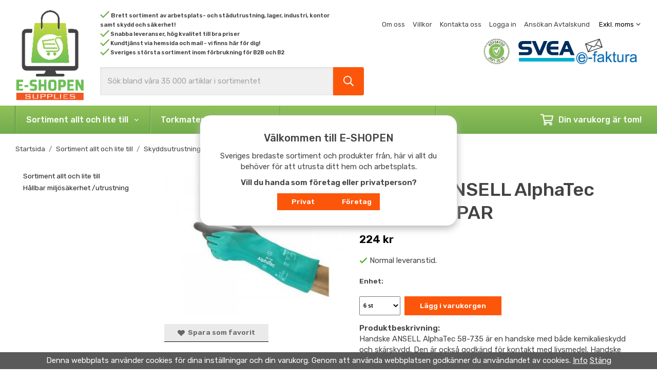

--- FILE ---
content_type: text/html; charset=UTF-8
request_url: https://e-shopen.com/skyddsutrustning/handskar/arbetshandskar/handske-ansell-alphatec-58-735-s8-par/
body_size: 19374
content:
<!doctype html><html lang="sv" class="fonts-loaded"><head><meta charset="utf-8"><title>Handske ANSELL AlphaTec 58-735 S8 PAR | E-shopen.com</title><meta name="description" content="Arbetshandskar | Bra priser och bra service - vi tar hand om dig och dina behov!"><meta name="keywords" content=""><meta name="robots" content="index, follow"><meta name="viewport" content="width=device-width, initial-scale=1"><!-- WIKINGGRUPPEN 12.6.0 --><link rel="shortcut icon" href="/favicon.png"><style>body{margin:0}*,*:before,*:after{-moz-box-sizing:border-box;-webkit-box-sizing:border-box;box-sizing:border-box}.wgr-icon{visibility:hidden}body{background-color:#fff}html{color:#434343;font-family:sans-serif;font-size:15px;font-weight:400;line-height:1.45}@media all and (max-width:480px){html{font-size:.9rem}}html.fonts-loaded{font-family:'Rubik',sans-serif}h1,h2,h3,h4,h5,h6,.footer-newsletter h4,.footer-sections h4,.startpage-text-img h2{margin-top:0;margin-bottom:10px;color:#434343;font-family:sans-serif;font-weight:500}.fonts-loaded h3,.fonts-loaded h4,.fonts-loaded h5,.fonts-loaded h6{font-family:'Rubik',sans-serif}h1,.startpage-text-img h2{font-size:36px;font-weight:500;line-height:1.25}@media all and (max-width:960px){h1,.startpage-text-img h2{font-size:30px}}@media all and (max-width:480px){h1,.startpage-text-img h2{font-size:24px}}.fonts-loaded h1,.fonts-loaded .startpage-text-img h2{font-family:'Rubik',sans-serif}h2,.footer-newsletter h4{font-size:20px;font-weight:500}.fonts-loaded h2{font-family:'Rubik',sans-serif}h3,.footer-sections h4{font-size:17px}h4{font-size:15px}h5{font-size:14px}h6{font-size:11px}p{margin:0 0 10px}b,strong,th{font-weight:600}th,td{text-align:left}img{height:auto;max-width:100%;vertical-align:middle}a{color:#aaa;text-decoration:none}a:hover{text-decoration:underline}input,textarea{border:1px solid #c2c2c2;border-radius:3px;padding:8px 10px;background-clip:padding-box;color:#434343;line-height:1.3}input:focus,textarea:focus{border-color:#aeaeae;outline:none}input::placeholder,textarea::placeholder{color:#a2a2a2}select{padding:2px 3px;font-size:11px}hr{border:0;border-top:1px solid #cfcfcf;display:block;height:1px;margin:15px 0;padding:0}.l-holder{position:relative;margin-left:auto;margin-right:auto;max-width:1220px}@media all and (max-width:1250px){.l-holder{margin-left:15px;margin-right:15px}}@media all and (max-width:768px){.l-holder{margin-top:15px}}.l-constrained{position:relative;margin-left:auto;margin-right:auto;max-width:1220px}@media all and (max-width:1250px){.l-constrained{margin-left:15px;margin-right:15px}}.l-main{margin-bottom:15px;overflow:hidden}.l-inner{padding:30px;background:#fff}@media all and (max-width:480px){.l-inner{padding:15px}}.view-home .l-inner,.view-category .l-inner,.view-product .l-inner,.view-checkout .l-inner,.view-search .l-inner,.view-campaigns .l-inner,.view-favorites .l-inner{padding:0;background:none}.l-sidebar,.l-sidebar-primary{width:240px}.l-sidebar-primary{float:left;margin-right:20px}@media all and (max-width:768px){.l-sidebar-primary{display:none}}.l-sidebar{float:right;margin-left:30px}@media all and (max-width:960px){.l-sidebar{display:none}}.neutral-btn{padding:0;border-style:none;background-color:transparent;outline:none;-webkit-appearance:none;-moz-appearance:none;appearance:none;-webkit-user-select:none;-moz-user-select:none;-ms-user-select:none;user-select:none}.grid{margin-left:-20px}.grid:before,.grid:after{content:"";display:table}.grid:after{clear:both}.grid:before,.grid:after{content:"";display:table}.grid:after{clear:both}.grid-item{display:inline-block;margin-bottom:20px;padding-left:20px;vertical-align:top}.grid--small{margin-left:-10px}.grid--small .grid-item{margin-bottom:10px;padding-left:10px}.grid--middle .grid-item{vertical-align:middle}.grid-item-1-1{width:100%}.grid-item-1-2{width:50%}.grid-item-1-3{width:33.33%}.grid-item-2-3{width:66.66%}.grid-item-1-4{width:25%}.grid-item-1-6{width:16.66%}@media all and (max-width:768px){.grid:not(.grid--static) .grid-item-1-4{width:50%}.grid:not(.grid--static) .grid-item-1-6{width:33.33%}}@media all and (max-width:480px){.grid:not(.grid--static){margin-left:0}.grid:not(.grid--static) .grid-item-1-2,.grid:not(.grid--static) .grid-item-1-3,.grid:not(.grid--static) .grid-item-2-3,.grid:not(.grid--static) .grid-item-1-4{width:100%;padding-left:0}.grid:not(.grid--static).grid-6{margin-left:-20px}.grid:not(.grid--static) .grid-item-1-6{width:50%}}.nav,.nav-block,.nav-float{margin:0;padding-left:0;list-style-type:none}.nav>li,.nav>li>a{display:inline-block}.nav-float>li{float:left}.nav-block>li>a{display:block}.nav-tick li{margin-right:10px}.nav-tick{margin-bottom:10px}.block-list{margin:0;padding-left:0;list-style-type:none}.list-info dd{margin:0 0 15px}.media{margin-bottom:15px}.media,.media-body{overflow:hidden}.media-img{margin-right:15px;float:left}.media-img img{display:block}.table{border-collapse:collapse;border-spacing:0;table-layout:fixed;width:100%}.table td,.table th{padding:0}.default-table{width:100%}.default-table>thead>tr{border-bottom:1px solid #e2e2e2}.default-table>thead th{padding:8px}.default-table>tbody td{padding:8px}.video-wrapper{position:relative;height:0;margin-bottom:20px;padding-bottom:56.25%;padding-top:25px}.video-wrapper iframe{position:absolute;top:0;left:0;height:100%;width:100%}.flexslider{height:0;overflow:hidden}.flexslider .is-flex-lazyload{visibility:hidden}.flexslider a{text-decoration:none}.flex__item{position:relative;display:none;backface-visibility:hidden}.flex__item:first-child{display:block}.is-flex-loading .flex-arrow{visibility:hidden}.is-flex-touch .flex-arrows{display:none}.is-flex-loading .flex-nav{visibility:hidden;opacity:0}.flex-nav{margin-top:15px;margin-bottom:10px;opacity:1;visibility:visible}.flex-nav--paging{position:absolute;bottom:0;z-index:99;width:100%;text-align:center}@media all and (max-width:768px){.flex-nav--paging{display:none}}.flex-nav--paging li{display:inline-block;margin:0 4px}.flex-nav--paging a{border:2px solid #fff;border-radius:100%;display:block;height:11px;width:11px;background:#fff;background:rgba(255,255,255,.2);box-shadow:1px 1px 3px rgba(0,0,0,.2);cursor:pointer;text-indent:-9999px;-webkit-tap-highlight-color:rgba(0,0,0,0)}.flex-nav--paging .flex-active a{background:#fff;cursor:default}.flex-nav--thumbs{overflow:hidden}.flex-nav--thumbs li{float:left;width:9%}.flex-nav--thumbs img{cursor:pointer;opacity:.7}.flex-nav--thumbs img:hover,.flex-active .flex-nav--thumbs img{opacity:1}.flex-nav--thumbs .flex-active{cursor:default}.flex-caption{position:absolute;bottom:10%;right:5%;z-index:8;overflow:hidden;padding:30px;text-align:right}@media all and (max-width:1250px){.flex-caption{padding:30px}}@media all and (max-width:960px){.flex-caption{bottom:6%;right:3%;padding:20px}}@media all and (max-width:768px){.flex-caption{bottom:6%;right:3%;padding:10px 15px 15px}}@media all and (max-width:480px){.flex-caption{padding:10px 15px}}.flex-caption h2{font-size:36px}@media all and (max-width:1250px){.flex-caption h2{font-size:30px}}@media all and (max-width:960px){.flex-caption h2{font-size:26px}}@media all and (max-width:768px){.flex-caption h2{font-size:20px}}@media all and (max-width:480px){.flex-caption h2{margin-bottom:0;font-size:16px}}.flex-caption p{margin:0;font-size:20px;font-weight:500}@media all and (max-width:1250px){.flex-caption p{font-size:18px}}@media all and (max-width:960px){.flex-caption p{font-size:16px}}@media all and (max-width:768px){.flex-caption p{font-size:14px}}@media all and (max-width:480px){.flex-caption p{display:none}}.flex-caption .flex-btn{margin-top:12px;text-align:right}@media all and (max-width:768px){.flex-caption .flex-btn{display:none}}.is-lazyload,img[data-src]{visibility:hidden;opacity:0}img[src]{visibility:visible;opacity:1;transition:opacity .3s}.highlight-bar{border-bottom:1px solid #000;margin-bottom:20px;margin-top:20px;padding-bottom:12px;padding-top:12px;padding-right:20px;color:#434343;text-align:left;font-size:17px;font-weight:500}.mid-text{border-bottom:1px solid #000;margin-bottom:20px;margin-top:20px;padding-bottom:12px;padding-top:12px;padding-right:20px;color:#fc560b;text-align:center;font-size:18px;font-weight:500}.breadcrumbs{margin-bottom:10px;padding-bottom:7px;font-size:.9rem}.breadcrumbs>li{color:#777;line-height:1}.breadcrumbs a{color:#444;vertical-align:top}.breadcrumbs .icon{margin-left:2px;margin-right:2px;vertical-align:top;color:#999}.breadcrumbs__divider{margin-left:7px;margin-right:7px}.rss-logo .icon{font-size:14px;vertical-align:middle}.rss-logo a .icon{color:#333}.rss-logo a:hover .icon{color:#db6b27;text-decoration:none}.btn{position:relative;border-style:none;display:inline-block;padding:10px 26px;background-color:#eaeaea;color:#666;font-weight:600;font-size:.9rem;line-height:1;cursor:pointer;outline-style:none;user-select:none;-webkit-tap-highlight-color:rgba(0,0,0,0)}.btn .icon{vertical-align:middle}.btn:hover,.btn:focus{text-decoration:none;background:#ddd}.btn:active{box-shadow:inset 0 3px 5px rgba(0,0,0,.125)}.btn--primary{background-color:#fc560b;color:#fff}.btn--primary:hover,.btn--primary:focus{background:#eb4b03}.btn--medium{padding:12px 30px;font-size:.9rem}.btn--large{padding:15px 35px;font-size:1rem}.btn--block{display:block;padding:12px 30px;width:100%;font-size:.9rem;text-align:center}.btn--border{border-bottom:1px solid #000}.card{margin-bottom:15px}.card__heading{margin:0;padding:7px 10px;background-color:#fff;color:#fff;font-weight:700}.card__body{border:1px solid #dcdcdc;border-top-style:none;padding:10px;background:#fff}.topcart{align-items:center;display:flex;color:#fff;font-size:16px;font-weight:500}.topcart .btn{background:#fff;color:#000}.topcart .btn:hover{background:#eee}.topcart__body{display:inline-block;margin-right:5px;cursor:pointer;vertical-align:middle}.topcart__icon-inner{position:relative;display:inline-block;vertical-align:middle}.topcart__cart-icon{margin-right:10px;margin-left:5px;font-size:25px;vertical-align:top}.topcart__arrow{margin-right:10px;margin-left:6px;vertical-align:middle}.topcart__favorites{margin-right:12px}.topcart__favorites .icon{color:#fff;font-size:25px;vertical-align:top}.is-hover.topcart__favorites .icon{animation:pop 0.25s cubic-bezier(.694,.0482,.335,1) 3}.is-new-cart-item .topcart__count{animation:cart-count-pop 0.25s cubic-bezier(.694,.0482,.335,1)}.popcart{display:none}.filtermenu{margin:0;padding-left:0;list-style-type:none}.filtermenu li:last-child{border-bottom:0}.filtermenu__item{border-bottom:solid 1px #dcdcdc;padding:6px;background-color:#f9f9f9}.filtermenu__item--heading{padding:8px 10px;font-weight:600;background:#fff}.product-filter{border:1px solid #e2e2e2;border-radius:3px;display:none;margin-top:10px;margin-bottom:10px;overflow:hidden;padding:0}@media all and (max-width:768px){.product-filter{display:block}}.product-filter__btn{align-items:center;justify-content:space-between;display:flex;padding:10px;width:100%;font-weight:700}.product-filter__body{display:none;padding:15px 15px 0}.grid-gallery{margin:0;padding-left:0;list-style-type:none;display:grid;grid-template-columns:repeat(5,1fr);grid-gap:15px;margin-bottom:15px}.no-cssgrid .grid-gallery{margin-left:-15px}.no-cssgrid .grid-gallery>li{display:inline-block;vertical-align:top;width:calc(99.99%/5 - 15px);margin-left:15px;margin-bottom:15px}.view-category .grid-gallery,.view-product .grid-gallery,.view-search .grid-gallery,.view-campaigns .grid-gallery,.autocomplete .grid-gallery{display:grid;grid-template-columns:repeat(4,1fr);grid-gap:15px;margin-bottom:15px}.no-cssgrid .view-category .grid-gallery,.no-cssgrid .view-product .grid-gallery,.no-cssgrid .view-search .grid-gallery,.no-cssgrid .view-campaigns .grid-gallery,.no-cssgrid .autocomplete .grid-gallery{margin-left:-15px}.no-cssgrid .view-category .grid-gallery>li,.no-cssgrid .view-product .grid-gallery>li,.no-cssgrid .view-search .grid-gallery>li,.no-cssgrid .view-campaigns .grid-gallery>li,.no-cssgrid .autocomplete .grid-gallery>li{display:inline-block;vertical-align:top;width:calc(99.99%/4 - 15px);margin-left:15px;margin-bottom:15px}@media all and (max-width:960px){.grid-gallery,[class^=view-] .grid-gallery{display:grid;grid-template-columns:repeat(3,1fr);grid-gap:15px;margin-bottom:15px}.no-cssgrid .grid-gallery,.no-cssgrid [class^=view-] .grid-gallery{margin-left:-15px}.no-cssgrid .grid-gallery>li,.no-cssgrid [class^=view-] .grid-gallery>li{display:inline-block;vertical-align:top;width:calc(99.99%/3 - 15px);margin-left:15px;margin-bottom:15px}}@media all and (max-width:480px){.grid-gallery,[class^=view-] .grid-gallery{display:grid;grid-template-columns:repeat(2,1fr);grid-gap:15px;margin-bottom:15px}.no-cssgrid .grid-gallery,.no-cssgrid [class^=view-] .grid-gallery{margin-left:-15px}.no-cssgrid .grid-gallery>li,.no-cssgrid [class^=view-] .grid-gallery>li{display:inline-block;vertical-align:top;width:calc(99.99%/2 - 15px);margin-left:15px;margin-bottom:15px}}.view-home .grid-gallery--categories{display:grid;grid-template-columns:repeat(4,1fr);grid-gap:0;margin-bottom:0;border-top:1px solid #000;margin-bottom:30px;margin-top:30px}.no-cssgrid .view-home .grid-gallery--categories{margin-left:0}.no-cssgrid .view-home .grid-gallery--categories>li{display:inline-block;vertical-align:top;width:calc(99.99%/4);margin-left:0;margin-bottom:0}@media all and (max-width:768px){.view-home .grid-gallery--categories{display:grid;grid-template-columns:repeat(3,1fr);grid-gap:0;margin-bottom:0}.no-cssgrid .view-home .grid-gallery--categories{margin-left:0}.no-cssgrid .view-home .grid-gallery--categories>li{display:inline-block;vertical-align:top;width:calc(99.99%/3);margin-left:0;margin-bottom:0}}@media all and (max-width:480px){.view-home .grid-gallery--categories{display:grid;grid-template-columns:repeat(2,1fr);grid-gap:0;margin-bottom:0}.no-cssgrid .view-home .grid-gallery--categories{margin-left:0}.no-cssgrid .view-home .grid-gallery--categories>li{display:inline-block;vertical-align:top;width:calc(99.99%/2);margin-left:0;margin-bottom:0}}.view-home .grid-gallery--categories .category-item--card{border-bottom:1px solid #000}.row-gallery{margin:0;padding-left:0;list-style-type:none}.row-gallery>li{margin-bottom:15px}.list-gallery{margin:0;padding-left:0;list-style-type:none}.list-gallery>li{margin-bottom:15px}.list-gallery>li:last-child{margin-bottom:0}.header{background:#fff}.header a{color:#434343}@media all and (max-width:768px){.header{display:none}}.header-sections{position:relative;align-items:center;display:flex;padding-top:10px;padding-bottom:10px}.header-sections__col--1{flex-shrink:0;padding-right:10px}.header-sections__col--2{padding-left:20px;padding-right:20px;width:100%}@media all and (max-width:1250px){.header-sections__col--2{padding-left:40px;padding-right:40px}}@media all and (max-width:960px){.header-sections__col--2{padding-left:20px;padding-right:20px}}.header-sections__col--2 ul{display:flex;justify-content:flex-start;align-items:flex-start;flex-direction:column;flex-wrap:wrap;margin:0;padding:0;list-style:none}.header-sections__col--2 li{display:inline-block;margin-right:20px}@media all and (max-width:960px){.header-sections__col--2 li:last-of-type{display:block}}.header-sections__col--2 img{position:relative;top:-2px}@media all and (max-width:960px){.header-sections__col--2 .header-sections__col__top{margin-bottom:15px}}.header-sections__col--3{flex-shrink:0;text-align:right}.header-sections__col--3 .header-sections__col__top,.header-sections__col--3 .header-bar__nav{margin-bottom:10px}.header-sections__col--3 .header-sections__col__bottom{padding-top:0;font-weight:500}.header-sections__col--3 li{margin-left:15px}.header-sections__col__top{margin-bottom:20px;font-size:13px}@media all and (max-width:1250px){.header-sections__col__top{font-size:12px}}.header-logo{display:flex;justify-content:center;align-items:center;flex-direction:column;max-width:100%;text-align:center}.header-logo img{max-width:230px}.header-logo img:last-child{margin-top:10px}.m-header{position:relative;position:-webkit-sticky;position:sticky;top:0;z-index:1000;align-items:center;justify-content:space-between;border-bottom:1px solid #e9e9e9;display:none;height:65px;padding-left:10px;padding-right:10px;background:#fff}@media all and (max-width:768px){.m-header{display:flex}}@media all and (max-width:480px){.m-header{height:50px}}@media screen and (orientation:landscape){.m-header{position:relative}}.m-header__col-1,.m-header__col-2,.m-header__col-3{-webkit-box-flex:1;-ms-flex:1;flex:1;-webkit-box-align:center;-ms-flex-align:center;align-items:center}.m-header__col-1{-webkit-box-pack:start;-ms-flex-pack:start;justify-content:flex-start}.m-header__col-2{-webkit-box-pack:center;-ms-flex-pack:center;justify-content:center;text-align:center}.m-header__col-3{-webkit-box-pack:end;-ms-flex-pack:end;justify-content:flex-end;text-align:right}.m-header__logo{display:inline-block}.m-header__logo img{max-width:155px;max-height:65px;padding-top:5px;padding-bottom:5px}@media all and (max-width:480px){.m-header__logo img{max-width:135px;max-height:50px}}.m-header__logo img:hover,.m-header__logo img:active{opacity:.8}.m-header__logo a{-webkit-tap-highlight-color:rgba(0,0,0,0)}.m-header__item{width:35px;color:#444;font-size:21px;line-height:1;-webkit-tap-highlight-color:rgba(0,0,0,0)}.m-header__item .icon{vertical-align:top}.m-header__item--search{font-size:18px}.m-header__item--cart-inner{position:relative;display:inline-block}.m-header__item--cart-count{position:absolute;top:-7px;right:-11px;border-radius:50%;height:17px;width:17px;background:#78b352;color:#fff;font-size:10px;line-height:17px;text-align:center}.m-header__item--favorites{margin-right:6px}.is-hover.m-header__item--favorites .icon{animation:pop 0.25s cubic-bezier(.694,.0482,.335,1) 3}.icon{display:inline-block;width:1em;height:1em;fill:currentColor;pointer-events:none;stroke-width:0;stroke:currentColor}.icon--small{font-size:.8rem}.icon--medium{font-size:1.2rem}.icon--large{font-size:3rem}.icon-on,.is-active .icon-off,.is-hover .icon-off{display:none}.is-active .icon-on,.is-hover .icon-on{display:inline}input[type="radio"],input[type="checkbox"]{display:none;display:inline-block\9}input[type="radio"]+label,input[type="checkbox"]+label{cursor:pointer}input[type="radio"]+label:before,input[type="checkbox"]+label:before{border:1px solid #a9a9a9;border-radius:2px;display:inline-block;display:none\9;height:12px;margin-right:4px;margin-top:3px;width:12px;background:#f9f9f9;background:linear-gradient(#f9f9f9,#e9e9e9);content:'';vertical-align:top}input[type="radio"]+label:before{border-radius:50%}input[type="radio"]:checked+label:before{background:#f9f9f9 url(//wgrremote.se/img/mixed/checkbox-radio-2.png) center no-repeat;background-size:6px}input[type="checkbox"]:checked+label:before{background:#f9f9f9 url(//wgrremote.se/img/mixed/checkbox-box-2.png) center no-repeat;background-size:8px}input[type="radio"]:disabled+label:before,input[type="checkbox"]:disabled+label:before{background:#bbb;cursor:default}.label-wrapper{padding-left:20px}.label-wrapper>label{position:relative}.label-wrapper>label:before{position:absolute;margin-left:-20px}.input-form input,.input-form textarea{width:100%}.input-form__row{margin-bottom:8px}.input-form label{display:inline-block;margin-bottom:2px}.max-width-form{max-width:300px}.max-width-form-x2{max-width:400px}.input-table{display:table}.input-table__item{display:table-cell;white-space:nowrap}.input-table--middle .input-table__item{vertical-align:middle}.input-group{display:flex}.input-group--cramped .btn{border-radius:3px}.input-group--cramped *:first-child{border-top-right-radius:0;border-bottom-right-radius:0}.input-group--cramped *:last-child{border-top-left-radius:0;border-bottom-left-radius:0}.input-group--cramped input:first-child{border-right:0}.input-group--cramped input:last-child{border-left:0}.input-group__item{width:50%}.input-group__item:first-child{margin-right:2%}.input-group-1-4 .input-group__item{width:70%}.input-group-1-4 .input-group__item:first-child{width:28%}.input-select{position:relative;align-items:center;display:inline-flex}.input-select select{border-style:none;height:100%;padding:5px 15px 5px 0;width:100%;-webkit-appearance:none;-moz-appearance:none;appearance:none;background:none;font:inherit;line-height:normal;outline:none}.input-select select::-ms-expand{display:none}.input-select .icon{position:absolute;top:0;right:0;bottom:0;margin:auto}.input-select--box{border:1px solid #d9d9d9;border-radius:3px}.input-select--box select{padding:8px 30px 8px 15px}.input-select--box--medium{border-color:#c2c2c2}.input-select--box--medium select{padding:7px 30px 7px 15px}.input-select--box--small select{padding:5px 25px 5px 10px}.input-select--box .icon{right:10px}.product-item{position:relative;flex-direction:column;border-style:none;display:flex;overflow:hidden;padding:15px;background:#fff;cursor:pointer;text-align:left}@media all and (max-width:768px){.product-item{padding:10px;-webkit-tap-highlight-color:rgba(0,0,0,0)}}.product-item .price{font-size:1.3rem}.product-item__img{position:relative;margin-bottom:7px;padding-bottom:100%}.product-item__img img{position:absolute;top:0;right:0;bottom:0;left:0;margin:auto;max-height:100%}.product-item__heading{margin-bottom:7px;color:#434343;font-size:.95rem;font-weight:400}.product-item__body{margin-top:auto}.product-item__select-area{margin-bottom:7px}.product-item__buttons{display:flex;margin-top:7px}.product-item__buttons .btn{flex:1;padding-left:0;padding-right:0;text-align:center}.product-item__favorite-icon{position:absolute;top:0;right:0;color:#b6b6b6;font-size:18px}.product-item__favorite-icon:after{position:absolute;top:0;right:0;border-right:45px solid #fff;border-bottom:45px solid transparent;content:''}.product-item__favorite-icon .icon{position:absolute;top:5px;right:5px;z-index:1}.is-active.product-item__favorite-icon .icon{color:#78b352}.is-hover.product-item__favorite-icon .icon{animation:pop 0.25s cubic-bezier(.694,.0482,.335,1)}.list-gallery .product-item{border:none;padding:0}.category-item{position:relative;border:1px solid #e9e9e9;overflow:hidden;padding:8px;background:#fff;text-align:center;cursor:pointer}@media all and (max-width:768px){.category-item{-webkit-tap-highlight-color:rgba(0,0,0,0)}}.category-item:hover .category-item__body{opacity:1}.category-item__img{position:relative;padding-bottom:100%;margin-bottom:7px}.category-item__img img{position:absolute;top:0;right:0;bottom:0;left:0;margin:auto;max-height:100%}.category-item__body{position:absolute;bottom:0;top:0;left:0;right:0;align-items:center;display:flex;flex-direction:column;justify-content:center;padding:20px;overflow:hidden;background:#6aa349;color:#fff;text-align:center;opacity:0;transition:opacity 0.7s ease-out}.category-item__body .category-item__body__title{border-bottom:1px solid #000}.category-item__body .category-item__content{margin-top:20px}.view-home .category-item__body{justify-content:flex-start;overflow-y:auto;max-height:100%}.category-item__heading a{margin-bottom:20px;color:#434343;text-decoration:none}.category-item--card{border-style:none;padding:12px;text-align:left}.category-item--card .category-item__body__title{margin-bottom:0;font-weight:500}.category-item--special .category-item__img .icon{position:absolute;left:50%;top:50%;margin-left:-40px;margin-top:-40px;color:#ccc;font-size:80px}.category-item__body__sub{display:flex;flex-wrap:wrap;margin-top:15px;text-align:left}.category-item__body__sub-title{margin-right:5px}.category-item__body__sub-title::after{content:','}.category-item__body__sub-title:last-child::after{content:none}.product-item-row{border:1px solid #e9e9e9;padding:15px;overflow:hidden;cursor:pointer}@media all and (max-width:480px){.product-item-row .btn:not(.btn--primary){display:none}.product-item-row .btn{padding:6px 12px}}.product-item-row__checkbox-area{float:left}.product-item-row__img{float:left;margin-right:15px;width:80px;text-align:center}.product-item-row__img img{max-height:80px}.product-item-row__footer{float:right;margin-left:15px;text-align:right}.product-item-row__body{overflow:hidden}.product-item-row__price{margin-bottom:10px}.menubar{position:relative;position:-webkit-sticky;position:sticky;top:0;left:0;z-index:100;margin-bottom:20px;background-color:#78b352;background-image:linear-gradient(to bottom,#91c15a,#72ac4c)}@media all and (max-width:768px){.menubar{display:none}}.menubar-inner{align-items:center;justify-content:space-between;display:flex}.site-nav{display:flex;flex-wrap:wrap;border-left:1px solid #94c375;box-shadow:-1px 0 0 #548038}.site-nav>li>a{align-items:center;border-right:1px solid #609240;display:flex;height:55px;padding:0 20px;color:#fff;font-size:16px;font-weight:500;box-shadow:1px 0 0 #a1ca87}.site-nav>li:hover>a{background-color:#a1ca87;text-decoration:none;transition:background-color 0.2s}.site-nav>li>a.selected{background-color:#78b352;color:#fff}.site-nav__home .icon{position:relative;vertical-align:middle}.dropdown{display:none}.listmenu{margin:0;padding-left:10px;list-style-type:none}.listmenu a{position:relative;display:block;padding-top:2px;padding-bottom:2px;color:#222;font-size:.9rem}.listmenu .selected{font-weight:600}li .listmenu{display:none}.is-listmenu-opened>.listmenu{display:block}.listmenu-0{padding:15px;background:#fff}.listmenu-0>li>a{padding-top:2px 17px 2px 10px;font-weight:400}.listmenu-0>li>.selected,.listmenu-0>li>.selected .menu-node{color:#78b352;font-weight:600}.listmenu-1{padding-top:4px;padding-bottom:4px;padding-left:15px}.listmenu-1>li>a{padding-top:4px;padding-bottom:4px}.menu-node{position:absolute;top:0;right:0;bottom:0;margin:auto;height:12px;width:25px;color:#78b352;font-size:12px;text-align:center}@media all and (max-width:768px){.menu-node{height:100%;width:40px;font-size:22px;text-align:center;line-height:49px}}.price{color:#000;font-weight:600}.price-discount{color:#e82d2d}.price-original{color:#666;font-size:.8rem;text-decoration:line-through}.site-search{border-style:none;border-radius:3px;display:flex;overflow:hidden;background-color:#f1f0f0}.site-search .icon{vertical-align:top}.site-search .preloader{left:auto;right:15px}.site-search__col-1{position:relative;width:100%}.site-search__col-2{height:55px}.site-search__input{border-radius:0;border:none;height:55px;padding-left:15px;overflow:hidden;background:#f1f0f0;box-shadow:inset 0 1px 4px rgba(0,0,0,.1);text-overflow:ellipsis;white-space:nowrap}.site-search__input::-ms-clear{display:none}.site-search__btn{padding:0;border-style:none;background-color:transparent;outline:none;-webkit-appearance:none;-moz-appearance:none;appearance:none;-webkit-user-select:none;-moz-user-select:none;-ms-user-select:none;user-select:none;border-radius:0 3px 3px 0;height:100%;padding-left:20px;padding-right:20px;background-color:#fc560b;color:#fff;font-size:20px;line-height:1}.site-search__btn .icon{vertical-align:top}.site-search__btn:focus{opacity:.6}.autocomplete{position:absolute;left:0;right:0;z-index:1001;border-radius:0 0 3px 3px;display:none;margin-top:20px;padding:20px;width:100%;background:#fff;box-shadow:0 2px 8px rgba(0,0,0,.25);color:#222}@media all and (max-width:1250px){.autocomplete{margin-left:15px;margin-right:15px;width:auto}}@media all and (max-width:768px){.autocomplete{position:fixed;top:0!important;bottom:0;margin-top:0;margin-left:0;margin-right:0;padding:0;border-radius:0;background:rgba(0,0,0,.3);box-shadow:none}}.is-autocomplete-active .autocomplete{display:block}@media all and (max-width:768px){.autocomplete-content{padding:15px 15px 100px;height:100%;overflow-y:auto;user-select:none;-webkit-overflow-scrolling:touch!important}.is-autocomplete-open body,.is-autocomplete-active .autocomplete{background:#fff}.is-autocomplete-open body{overflow:hidden}.is-autocomplete-open .autocomplete{display:block}.is-autocomplete-open .m-nav{display:none}}.sort-section{margin-top:5px;margin-bottom:20px}.sort-section>li{margin-right:4px}.sort-section-heading{align-items:center;border:1px solid #d9d9d9;border-right:0;border-top-left-radius:3px;border-bottom-left-radius:3px;display:flex;padding-left:15px;padding-right:15px;background:#fff;font-weight:600}.sort-section-select{border-top-left-radius:0;border-bottom-left-radius:0;background:#fff}@media all and (max-width:768px){.sort-section-select{width:100%}}.l-product{margin-bottom:20px;overflow:hidden;padding:30px;background:#fff}@media all and (max-width:480px){.l-product{padding:15px}}.l-product-col-1,.l-product-col-3{float:left;width:40%}.l-product-col-2{float:right;padding-left:20px;width:60%}.l-product-col-3{clear:left}@media all and (max-width:600px){.l-product-col-1,.l-product-col-2,.l-product-col-3{float:none;padding-left:0;padding-right:0;width:auto}}.product-carousel{position:relative;margin-bottom:15px;overflow:hidden}.product-carousel,.product-carousel__item{max-height:400px}@media all and (max-width:480px){.product-carousel,.product-carousel__item{max-height:250px}}.product-carousel__item{position:relative;text-align:center}.product-carousel__link{display:block;height:0;width:100%;cursor:pointer;cursor:-webkit-zoom-in;cursor:-moz-zoom-in;cursor:zoom-in}.product-carousel__img{position:absolute;top:0;left:0;right:0;bottom:0;margin:auto;max-height:100%;width:auto;object-fit:contain}.product-thumbs{margin-bottom:15px;font-size:0}.product-thumbs img{margin-top:5px;margin-right:5px;max-height:50px;cursor:pointer}.product-title{margin-bottom:15px}.product-option-spacing{padding-right:10px;padding-bottom:7px}.product-cart-button-wrapper{margin-bottom:15px}@media all and (max-width:480px){.product-cart-button-wrapper .btn--primary{display:block;width:100%;text-align:center}}.product-quantity{margin-right:8px;padding-top:10px;padding-bottom:10px;width:80px;font-weight:600;text-align:center}.product-units{margin-bottom:20px;margin-top:20px}.pack-div{border:1px solid #c2c2c2;display:inline-block;margin-bottom:10px;margin-right:10px;padding:5px 12px;cursor:pointer;font-size:.9rem}.pack-div.is-selected{border:2px solid #78b352;padding:4px 11px}.product-units__heading{margin-bottom:3px;font-size:.9rem;font-weight:600}.product-custom-fields{margin-left:5px;margin-top:10px}.product-price-field{margin-bottom:15px}.product-price-field .price{font-size:21px}.product-stock{margin-bottom:10px}.product-stock-item{display:none}.product-stock-item .icon{vertical-align:middle;font-size:16px}.active-product-stock-item{display:block}.product-stock-item__text{vertical-align:middle}.in-stock .icon{color:#3eac0d}.on-order .icon{color:#3eac0d}.soon-out-of-stock .icon{color:#114b85}.out-of-stock>.icon{color:#d4463d}.product-part-payment-klarna{margin-bottom:10px}.is-hidden{display:none!important}.clearfix:before,.clearfix:after{content:"";display:table}.clearfix:after{clear:both}.clear{clear:both}.flush{margin:0!important}.wipe{padding:0!important}.right{float:right!important}.left{float:left!important}.float-none{float:none!important}.text-left{text-align:left!important}.text-center{text-align:center!important}.text-right{text-align:right!important}.align-top{vertical-align:top!important}.align-middle{vertical-align:middle!important}.align-bottom{vertical-align:bottom!important}.go:after{content:"\00A0" "\00BB"!important}.stretched{width:100%!important}.center-block{display:block;margin-left:auto;margin-right:auto}.vertical-center{align-items:center;display:flex}.space-between{justify-content:space-between;display:flex}.vertical-center-space-between{align-items:center;justify-content:space-between;display:flex}.muted{color:#999}.info,.footer-newsletter-info{color:#777;font-size:.7rem}.brand{color:#dedede}.reset-line-height{line-height:1}.mr-small{margin-right:5px}.ml-small{margin-left:5px}.mt-small{margin-top:5px}.mb-small{margin-bottom:5px}.mr{margin-right:15px}.ml{margin-left:15px}.mt{margin-top:15px}.mb{margin-bottom:15px}@media all and (max-width:960px){.hide-for-xlarge{display:none!important}}@media all and (max-width:768px){.hide-for-large{display:none!important}.hide-on-touch{display:none}}@media all and (max-width:480px){.hide-for-medium{display:none!important}}@media all and (max-width:320px){.hide-for-small{display:none!important}}@media all and (min-width:769px){.hide-on-desktop{display:none}}.header-sections__col-3{display:none}</style><link rel="preload" href="/css/compiled/compiled_1.css?v=1343" as="style"
onload="this.onload=null;this.rel='stylesheet'"><noscript><link rel="stylesheet" href="/css/compiled/compiled_1.css?v=1343"></noscript><link rel="canonical" href="https://e-shopen.com/skyddsutrustning/handskar/arbetshandskar/handske-ansell-alphatec-58-735-s8-par/"><!-- Google tag (gtag.js) --><script async src="https://www.googletagmanager.com/gtag/js?id=G-FGCC702EWV"></script><script> window.dataLayer = window.dataLayer || [];
function gtag(){dataLayer.push(arguments);}
gtag('js', new Date());
gtag('config', 'G-FGCC702EWV');</script><meta property="og:title" content="Handske ANSELL AlphaTec 58-735 S8 PAR"/><meta property="og:description" content="Handske ANSELL AlphaTec 58-735 är en handske med både kemikalieskydd och skärskydd. Den är också godkänd för kontakt med livsmedel. Handske ANSELL AlphaTec 58-735 unika kombination av vätskesäker kemisk resistans och grepp, tillsammans med flexibilitet och fingerfärdighet gör AlphaTec handsken det logiska valet när man arbetar med kemikalier. Optimerad passform med skärskyddande innerhandske integrerad med ett nitrilskal för bättre fingerkänsla och taktilitet jämfört med dubbla handskar. Ett utmärkt torr- och våtgrepp ger bättre fingerkänsla och mindre handtrötthet. Den skärskyddande innerhandsken har avvikande färg för att signalera om handsken skadas och kemikalieskyddet därmed är äventyrat. Kragen kan vikas och fungera som en ränna för att hindra kemikalier från att rinna ner längs armen. Lämplig för bl a hantering av metallplåt och metallpaneler, hantering av delar med vassa, grova kanter, provtagning och provbearbetning, rengöring vid spill eller läckage. - CE-certifierad - Livsmedelsgodkänd - Godkänd enligt: EN388 2016: 4X32C, EN ISO 374 2016: AJKLMNOPT, EN 420:2003 + A1:2009:Kategori III, EN 407:X1XXXX - Klassificering: Kategori III - Silikonfri - Material: Nitril - Material ytskikt: Nitril - Typ av ytskikt: Helbelagd - Tjocklek: 1 mm - Längd: 35 cm - Färg: Grön - Storlek: S8 "/><meta property="og:type" content="product"/><meta property="og:url" content="https://e-shopen.com/skyddsutrustning/handskar/arbetshandskar/handske-ansell-alphatec-58-735-s8-par/"/><meta property="og:site_name" content="E-SHOPEN Supplies "/><meta property="product:retailer_item_id" content="257072"/><meta property="product:price:amount" content="280" /><meta property="product:price:currency" content="SEK" /><meta property="product:availability" content="pending" /><meta property="og:image" content="https://e-shopen.com/images/zoom/asset.8342365.jpg"/></head><body class="view-product" itemscope itemtype="http://schema.org/ItemPage"><div id="fb-root"></div><div class="m-header"><div class="m-header__col-1"><button class="m-header__item m-header__item--menu neutral-btn" id="js-mobile-menu" aria-label=""><span class="m-header__item--menu-open"><svg class="icon icon--bars "><use xmlns:xlink="http://www.w3.org/1999/xlink" xlink:href="/svg-icons/regular.svg#bars" href="/svg-icons/regular.svg#bars"></use></svg></span><span class="m-header__item--menu-close"><svg class="icon icon--times "><use xmlns:xlink="http://www.w3.org/1999/xlink" xlink:href="/svg-icons/regular.svg#times" href="/svg-icons/regular.svg#times"></use></svg></span></button><button class="m-header__item m-header__item--search neutral-btn js-touch-area" id="js-mobile-search" aria-label=""><svg class="icon icon--search "><use xmlns:xlink="http://www.w3.org/1999/xlink" xlink:href="/svg-icons/regular.svg#search" href="/svg-icons/regular.svg#search"></use></svg></button></div><div class="m-header__col-2"><a class="m-header__logo" href="/"><img src="/frontend/view_desktop/design/logos/default.png?v2" class="mini-site-logo"
alt="E-SHOPEN Supplies "></a></div><div class="m-header__col-3"><a class="m-header__item m-header__item--favorites js-cart-favorites is-hidden"
href="/my-favorites/?"><svg class="icon icon--heart "><use xmlns:xlink="http://www.w3.org/1999/xlink" xlink:href="/svg-icons/regular.svg#heart" href="/svg-icons/regular.svg#heart"></use></svg></a><button class="m-header__item m-header__item--cart neutral-btn js-touch-area"
id="js-mobile-cart" onclick="goToURL('/checkout')" aria-label=""><span class="m-header__item--cart-inner" id="js-mobile-cart-inner"><svg class="icon icon--shopping-cart "><use xmlns:xlink="http://www.w3.org/1999/xlink" xlink:href="/svg-icons/regular.svg#shopping-cart" href="/svg-icons/regular.svg#shopping-cart"></use></svg></span></button></div></div><div class="popup-wrapper"></div><div class="popup-wrapper__holder js-popup-wrapper__holder"><div class="popup-wrapper__inner"><h2>V&auml;lkommen till E-SHOPEN</h2><p>Sveriges bredaste sortiment och produkter fr&aring;n,&nbsp;h&auml;r&nbsp;vi allt du beh&ouml;ver f&ouml;r att utrusta ditt hem och arbetsplats.</p><p><strong>Vill du handa som f&ouml;retag eller privatperson?</strong></p><button class="btn btn--primary btn--primary--large2 js-set-vatsetting" data-vat="inkl" >Privat</button><button class="btn btn--primary btn--primary--large js-set-vatsetting" data-vat="exkl" >Företag</button></div></div><div class="page"><div class="header clearfix"><div class="l-constrained"><div class="header-sections"><div class="header-sections__cols header-sections__col--1"><a class="header-logo" href="/"><img src="/frontend/view_desktop/design/logos/default.png?v2" alt="E-SHOPEN Supplies "></a></div><div class="header-sections__cols header-sections__col--2"> <div class="header-sections__col__top"> <ul><li><span style="font-size:12px;"><strong><img alt="" height="14" src="/userfiles/image/check.png" width="18">&nbsp;B</strong></span><span style="font-size:11px;"><strong>rett sortiment av&nbsp;arbetsplats- och st&auml;dutrustning, lager, industri, kontor samt&nbsp;skydd och s&auml;kerhet!</strong></span></li><li><span style="font-size:11px;"><strong><img alt="" height="14" src="/userfiles/image/check.png" width="18">&nbsp;Snabba leveranser,&nbsp;h&ouml;g kvalitet till&nbsp;bra priser</strong></span></li><li><span style="font-size:11px;"><strong><img alt="" height="14" src="/userfiles/image/check.png" width="18">&nbsp;Kundtj&auml;nst via hemsida och mail - vi finns h&auml;r f&ouml;r dig!</strong></span><meta charset="UTF-8" /><meta charset="UTF-8" /></li><li><span style="font-size:11px;"><strong><img alt="" height="14" src="/userfiles/image/check.png" width="18">&nbsp;Sveriges st&ouml;rsta sortiment inom f&ouml;rbrukning f&ouml;r B2B&nbsp;och B2</strong></span></li></ul> </div> <div class="header-sections__col__bottom"> <!-- Search Box --> <form method="get" action="/search/" class="site-search" itemprop="potentialAction"
itemscope itemtype="http://schema.org/SearchAction"> <div class="site-search__col-1"> <meta itemprop="target"
content="https://e-shopen.com/search/?q={q}"/> <input type="hidden" name="lang" value="sv"> <input type="search" autocomplete="off" value=""
name="q" class="site-search__input stretched js-autocomplete-input"
placeholder="Sök bland våra 35 000 artiklar i sortimentet" required itemprop="query-input"> <div class="is-autocomplete-preloader preloader preloader--small preloader--middle"> <div class="preloader__icn"><div class="preloader__cut"><div class="preloader__donut"></div></div></div> </div> </div> <div class="site-search__col-2"> <button type="submit" class="site-search__btn btn--primary"><svg class="icon icon--search "><use xmlns:xlink="http://www.w3.org/1999/xlink" xlink:href="/svg-icons/regular.svg#search" href="/svg-icons/regular.svg#search"></use></svg></button> </div> </form> </div></div><div class="header-sections__cols header-sections__col--3"> <div class="header-sections__col__top">
<ul class="header-bar__nav nav"> <li class=""><a class=" "
href="/info/om-oss/">Om oss</a></li><li class=""><a class=" "
href="/info/villkor/">Villkor</a></li><li class=""><a class=" "
href="/contact/">Kontakta oss</a></li><li class=""><a class=" "
href="/customer-login/">Logga in</a></li><li class=""><a class=" "
href="/retail-application/">Ansökan Avtalskund</a></li> <li> <div class="input-select"> <select class="js-set-vatsetting-select"> <option value="inkl" > Inkl. moms </option> <option value="exkl" selected> Exkl. moms </option> </select> <svg class="icon icon--angle-down "><use xmlns:xlink="http://www.w3.org/1999/xlink" xlink:href="/svg-icons/regular.svg#angle-down" href="/svg-icons/regular.svg#angle-down"></use></svg> </div> </li>
</ul> </div> <div class="header-sections__col__bottom">
<ul class="header-bar__nav nav"> </ul>
<div class="head-cert"> <p><img alt="" height="60" src="/userfiles/image/1612393998488.jpg" width="80"><img alt="" height="40" src="/userfiles/image/sveacheckout.png" width="110"><img alt="" height="51" src="/userfiles/image/E-faktura.jpeg" width="130"></p><p>&nbsp;</p><script src="https://www.ehandelscertifiering.se/lv6/bootstrap.php?url=e-shopen.com&amp;size=60px&amp;lang=sv&amp;autolang=off&amp;grayscale=&amp;opacity=&amp;shadow=&amp;nr=711" defer="defer"> </script> </div> </div></div></div></div></div><!-- End .l-header --><div class="menubar js-menubar clearfix"><div class="l-constrained menubar-inner"><ul class="nav site-nav mega-menu"><li class="has-dropdown"><a href="/sortiment-allt-och-lite-till/">Sortiment allt och lite till<svg class="icon icon--angle-down dropdown-arrow"><use xmlns:xlink="http://www.w3.org/1999/xlink" xlink:href="/svg-icons/regular.svg#angle-down" href="/svg-icons/regular.svg#angle-down"></use></svg></a><ul class="dropdown"><li ><a href="/arbetsklader/">Arbetskläder</a><ul ><li ><a href="/arbetsklader/arbetsskor/">Arbetsskor</a></li><li ><a href="/arbetsklader/understall-och-underklader/">Underställ och underkläder</a></li><li ><a href="/arbetsklader/arbetsoveraller/">Arbetsoveraller</a></li> <li class="mega-show-all"> <a href="/arbetsklader/">Se alla</a> </li> </ul></li><li ><a href="/sortiment-allt-och-lite-till/arkivering/">Arkivering</a><ul ><li ><a href="/sortiment-allt-och-lite-till/arkivering/parmar-och-tillbehor/">Pärmar och tillbehör</a></li><li ><a href="/sortiment-allt-och-lite-till/arkivering/mappar/">Mappar</a></li><li ><a href="/sortiment-allt-och-lite-till/arkivering/plastfickor/">Plastfickor</a></li> <li class="mega-show-all"> <a href="/sortiment-allt-och-lite-till/arkivering/">Se alla</a> </li> </ul></li><li ><a href="/sortiment-allt-och-lite-till/block-blanketter/">Block & Blanketter</a><ul ><li ><a href="/sortiment-allt-och-lite-till/block-blanketter/anteckningsbocker/">Anteckningsböcker</a></li><li ><a href="/sortiment-allt-och-lite-till/block-blanketter/block-och-blanketter-ovrigt/">Block och Blanketter Övrigt</a></li></ul></li><li ><a href="/datorprodukter/">Datorprodukter</a><ul ><li ><a href="/datorprodukter/kringutrustning/">Kringutrustning</a></li><li ><a href="/datorprodukter/vaskor-och-fodral/">Väskor och fodral</a></li><li ><a href="/datorprodukter/bildskarmar-och-tillbehor/">Bildskärmar och tillbehör</a></li> <li class="mega-show-all"> <a href="/datorprodukter/">Se alla</a> </li> </ul></li><li ><a href="/emballage-och-lagerutrustning/">Emballage och lagerutrustning</a><ul ><li ><a href="/emballage-och-lagerutrustning/packtejper/">Packtejper</a></li><li ><a href="/emballage-och-lagerutrustning/kuvert-och-postemballage/">Kuvert och postemballage</a></li><li ><a href="/emballage-och-lagerutrustning/lador-och-well/">Lådor och well</a></li> <li class="mega-show-all"> <a href="/emballage-och-lagerutrustning/">Se alla</a> </li> </ul></li><li ><a href="/sortiment-allt-och-lite-till/ergonomi/">Ergonomi</a><ul ><li ><a href="/sortiment-allt-och-lite-till/ergonomi/till-bildskarmen/">Till bildskärmen</a></li></ul></li><li ><a href="/sortiment-allt-och-lite-till/for-skrivbordet/">För skrivbordet</a><ul ><li ><a href="/sortiment-allt-och-lite-till/for-skrivbordet/pa-skrivbordet/">På skrivbordet</a></li><li ><a href="/sortiment-allt-och-lite-till/for-skrivbordet/papperskorgar-och-tunnor/">Papperskorgar och Tunnor</a></li><li ><a href="/sortiment-allt-och-lite-till/for-skrivbordet/blankettfack-och-boxar/">Blankettfack och Boxar</a></li> <li class="mega-show-all"> <a href="/sortiment-allt-och-lite-till/for-skrivbordet/">Se alla</a> </li> </ul></li><li ><a href="/sortiment-allt-och-lite-till/glas-porslin-servering/">Glas , porslin & servering</a><ul ><li ><a href="/sortiment-allt-och-lite-till/glas-porslin-servering/dryck/">Dryck</a></li><li ><a href="/sortiment-allt-och-lite-till/glas-porslin-servering/atbart/">Ätbart</a></li><li ><a href="/sortiment-allt-och-lite-till/glas-porslin-servering/koksutrustning/">Köksutrustning</a></li> <li class="mega-show-all"> <a href="/sortiment-allt-och-lite-till/glas-porslin-servering/">Se alla</a> </li> </ul></li><li ><a href="/sortiment-allt-och-lite-till/hallbar-och-miljosaker-utrustning/">Hållbar och Miljösäker utrustning</a><ul ><li ><a href="/sortiment-allt-och-lite-till/hallbar-och-miljosaker-utrustning/forvaring-invallning-och-brandskap/">Förvaring, invallning och brandskåp</a></li><li ><a href="/sortiment-allt-och-lite-till/hallbar-och-miljosaker-utrustning/spillskydd/">Spillskydd</a></li><li ><a href="/sortiment-allt-och-lite-till/hallbar-och-miljosaker-utrustning/torkmaterial/">Torkmaterial</a></li> <li class="mega-show-all"> <a href="/sortiment-allt-och-lite-till/hallbar-och-miljosaker-utrustning/">Se alla</a> </li> </ul></li><li ><a href="/sortiment-allt-och-lite-till/konferera-planera/">Konferera & Planera</a><ul ><li ><a href="/sortiment-allt-och-lite-till/konferera-planera/vaskor/">Väskor</a></li><li ><a href="/sortiment-allt-och-lite-till/konferera-planera/whiteboardtillbehor/">Whiteboardtillbehör</a></li><li ><a href="/sortiment-allt-och-lite-till/konferera-planera/ramar-och-skyltar/">Ramar och Skyltar</a></li> <li class="mega-show-all"> <a href="/sortiment-allt-och-lite-till/konferera-planera/">Se alla</a> </li> </ul></li><li ><a href="/kontorsmaskiner/">Kontorsmaskiner</a><ul ><li ><a href="/kontorsmaskiner/batterier/">Batterier</a></li><li ><a href="/kontorsmaskiner/etikettskrivare-och-etiketter/">Etikettskrivare och etiketter</a></li><li ><a href="/kontorsmaskiner/laminering/">Laminering</a></li> <li class="mega-show-all"> <a href="/kontorsmaskiner/">Se alla</a> </li> </ul></li><li ><a href="/kontorsmaterial/">Kontorsmaterial</a><ul ><li ><a href="/kontorsmaterial/bladderblock-och-stall/">Blädderblock och ställ</a></li><li ><a href="/kontorsmaterial/parmar-och-register/">Pärmar och register</a></li><li ><a href="/kontorsmaterial/till-skrivbordet/">Till skrivbordet</a></li> <li class="mega-show-all"> <a href="/kontorsmaterial/">Se alla</a> </li> </ul></li><li ><a href="/kontorsmobler-och-inredning/">Kontorsmöbler och inredning</a><ul ><li ><a href="/kontorsmobler-och-inredning/lampor-och-belysning/">Lampor och belysning</a></li><li ><a href="/kontorsmobler-och-inredning/whiteboardtavlor-och-tillbehor/">Whiteboardtavlor och tillbehör</a></li><li ><a href="/kontorsmobler-och-inredning/namnskyltar-och-korthallare/">Namnskyltar och korthållare</a></li> <li class="mega-show-all"> <a href="/kontorsmobler-och-inredning/">Se alla</a> </li> </ul></li><li ><a href="/kok-och-servering/">Kök och servering</a><ul ><li ><a href="/kok-och-servering/kaffe-och-te/">Kaffe och te</a></li><li ><a href="/kok-och-servering/engangsartiklar/">Engångsartiklar</a></li><li ><a href="/kok-och-servering/servetter-och-dukar/">Servetter och dukar</a></li> <li class="mega-show-all"> <a href="/kok-och-servering/">Se alla</a> </li> </ul></li><li ><a href="/sortiment-allt-och-lite-till/koksutrustning-tillbehor/">Köksutrustning /tillbehör</a><ul ><li ><a href="/glas-porslin-servering/glas-porslin/koksutrustning/">Köksutrustning </a></li><li ><a href="/sortiment-allt-och-lite-till/koksutrustning-tillbehor/buffe/">Buffe </a></li><li ><a href="/sortiment-allt-och-lite-till/koksutrustning-tillbehor/bestick-0/">Bestick </a></li> <li class="mega-show-all"> <a href="/sortiment-allt-och-lite-till/koksutrustning-tillbehor/">Se alla</a> </li> </ul></li><li ><a href="/sortiment-allt-och-lite-till/pennor/">Pennor</a><ul ><li ><a href="/sortiment-allt-och-lite-till/pennor/blackkulpennor/">Bläckkulpennor</a></li><li ><a href="/sortiment-allt-och-lite-till/pennor/overstrykningspennor/">Överstrykningspennor</a></li><li ><a href="/sortiment-allt-och-lite-till/pennor/markpennor/">Märkpennor</a></li> <li class="mega-show-all"> <a href="/sortiment-allt-och-lite-till/pennor/">Se alla</a> </li> </ul></li><li ><a href="/sortiment-allt-och-lite-till/post-emballage/">Post & Emballage</a><ul ><li ><a href="/sortiment-allt-och-lite-till/post-emballage/butiksmaterial/">Butiksmaterial</a></li><li ><a href="/sortiment-allt-och-lite-till/post-emballage/stamplar-och-tillbehor/">Stämplar och tillbehör</a></li><li ><a href="/sortiment-allt-och-lite-till/post-emballage/tejphallare/">Tejphållare</a></li> <li class="mega-show-all"> <a href="/sortiment-allt-och-lite-till/post-emballage/">Se alla</a> </li> </ul></li><li ><a href="/profilprodukter/">Profilprodukter</a><ul ><li ><a href="/profilprodukter/sport-och-fritid/">Sport och fritid</a></li><li ><a href="/profilprodukter/mat-och-godis/">Mat och godis</a></li><li ><a href="/profilprodukter/hem-och-hushall/">Hem och hushåll</a></li> <li class="mega-show-all"> <a href="/profilprodukter/">Se alla</a> </li> </ul></li><li ><a href="/sjukvard-och-omsorg/">Sjukvård och omsorg</a><ul ><li ><a href="/sjukvard-och-omsorg/sarbehandling/">Sårbehandling</a></li><li ><a href="/sjukvard-och-omsorg/kompression-och-stod/">Kompression och stöd</a></li><li ><a href="/sjukvard-och-omsorg/lab-och-analys/">Lab och analys</a></li> <li class="mega-show-all"> <a href="/sjukvard-och-omsorg/">Se alla</a> </li> </ul></li><li ><a href="/skolmobler-och-inredning/">Skolmöbler och inredning</a><ul ><li ><a href="/skolmobler-och-inredning/forvaringsmobler/">Förvaringsmöbler</a></li><li ><a href="/skolmobler-och-inredning/mattor/">Mattor</a></li><li ><a href="/skolmobler-och-inredning/bord/">Bord</a></li> <li class="mega-show-all"> <a href="/skolmobler-och-inredning/">Se alla</a> </li> </ul></li><li ><a class="selected" href="/skyddsutrustning/">Skyddsutrustning</a><ul ><li ><a href="/skyddsutrustning/forsta-hjalpen/">Första Hjälpen</a></li><li ><a href="/skyddsutrustning/ogonskydd/">Ögonskydd</a></li><li ><a href="/skyddsutrustning/brandskydd-och-sakerhet/">Brandskydd och säkerhet</a></li> <li class="mega-show-all"> <a href="/skyddsutrustning/">Se alla</a> </li> </ul></li><li ><a href="/stad-och-hygien/">Städ och hygien</a><ul ><li ><a href="/stad-och-hygien/avfallshantering-och-kallsortering/">Avfallshantering och källsortering</a></li><li ><a href="/stad-och-hygien/tval-och-hygien/">Tvål och hygien</a></li><li ><a href="/stad-och-hygien/toalettpapper-och-torkpapper/">Toalettpapper och torkpapper</a></li> <li class="mega-show-all"> <a href="/stad-och-hygien/">Se alla</a> </li> </ul></li><li ><a href="/sortiment-allt-och-lite-till/sasongssortiment/">Säsongssortiment</a><ul ><li ><a href="/sortiment-allt-och-lite-till/sasongssortiment/belysning/">Belysning</a></li><li ><a href="/sortiment-allt-och-lite-till/sasongssortiment/inslagning/">Inslagning</a></li><li ><a href="/sortiment-allt-och-lite-till/sasongssortiment/kataloger/">Kataloger</a></li> <li class="mega-show-all"> <a href="/sortiment-allt-och-lite-till/sasongssortiment/">Se alla</a> </li> </ul></li><li ><a href="/toner-och-black/">Toner och bläck</a><ul ><li ><a href="/toner-och-black/tonerkassetter/">Tonerkassetter</a></li><li ><a href="/toner-och-black/blackpatroner/">Bläckpatroner</a></li><li ><a href="/toner-och-black/skrivhuvud/">Skrivhuvud</a></li> <li class="mega-show-all"> <a href="/toner-och-black/">Se alla</a> </li> </ul></li><li ><a href="/trycksaker/">Trycksaker</a><ul ><li ><a href="/trycksaker/trycksaker/">Trycksaker</a></li></ul></li></ul></li><li class="has-dropdown"><a href="/torkmaterial-e-shopen/">Torkmaterial E-SHOPEN<svg class="icon icon--angle-down dropdown-arrow"><use xmlns:xlink="http://www.w3.org/1999/xlink" xlink:href="/svg-icons/regular.svg#angle-down" href="/svg-icons/regular.svg#angle-down"></use></svg></a><ul class="dropdown"><li ><a href="/torkmaterial-e-shopen/torktrasor/">Torktrasor </a></li></ul></li><li class=""><a class=" "
href="/sortiment-allt-och-lite-till/hallbar-och-miljosaker-utrustning/">Hållbar och Miljösäker utrustning</a></li></ul> <!-- end .site-nav with dropdown. --><div><div class="topcart" id="js-topcart"><a class="topcart__favorites js-cart-favorites is-hidden"
title="Mina favoriter"
href="/my-favorites/?"><svg class="icon icon--heart "><use xmlns:xlink="http://www.w3.org/1999/xlink" xlink:href="/svg-icons/regular.svg#heart" href="/svg-icons/regular.svg#heart"></use></svg></a><svg class="icon icon--shopping-cart topcart__cart-icon"><use xmlns:xlink="http://www.w3.org/1999/xlink" xlink:href="/svg-icons/regular.svg#shopping-cart" href="/svg-icons/regular.svg#shopping-cart"></use></svg>Din varukorg är tom!</div><div class="popcart" id="js-popcart"></div></div></div></div> <!-- End .l-menubar --><div class="l-holder clearfix js-holder"><div class="l-content clearfix"><ol class="nav breadcrumbs clearfix" itemprop="breadcrumb" itemscope itemtype="http://schema.org/BreadcrumbList"><li itemprop="itemListElement" itemscope itemtype="http://schema.org/ListItem"><meta itemprop="position" content="1"><a href="/" itemprop="item"><span itemprop="name">Startsida</span></a><span class="breadcrumbs__divider">/</span></li><li itemprop="itemListElement" itemscope itemtype="http://schema.org/ListItem"><meta itemprop="position" content="2"><a href="/sortiment-allt-och-lite-till/" title="Sortiment allt och lite till" itemprop="item"><span itemprop="name">Sortiment allt och lite till</span></a><span class="breadcrumbs__divider">/</span></li><li itemprop="itemListElement" itemscope itemtype="http://schema.org/ListItem"><meta itemprop="position" content="3"><a href="/skyddsutrustning/" title="Skyddsutrustning" itemprop="item"><span itemprop="name">Skyddsutrustning</span></a><span class="breadcrumbs__divider">/</span></li><li itemprop="itemListElement" itemscope itemtype="http://schema.org/ListItem"><meta itemprop="position" content="4"><a href="/skyddsutrustning/handskar/" title="Handskar" itemprop="item"><span itemprop="name">Handskar</span></a><span class="breadcrumbs__divider">/</span></li><li itemprop="itemListElement" itemscope itemtype="http://schema.org/ListItem"><meta itemprop="position" content="5"><a href="/skyddsutrustning/handskar/arbetshandskar/" title="Arbetshandskar" itemprop="item"><span itemprop="name">Arbetshandskar</span></a><span class="breadcrumbs__divider">/</span></li><li>Handske ANSELL AlphaTec 58-735 S8 PAR</li></ol><div class="l-sidebar-primary"><ul class="listmenu listmenu-0 mb"><li class=""><a class=" "
href="/sortiment-allt-och-lite-till/">Sortiment allt och lite till</a></li><li class=""><a class=" "
href="/sortiment-allt-och-lite-till/hallbar-och-miljosaker-utrustning/">Hållbar miljösäkerhet /utrustning</a></li></ul></div><div class="l-main"><div class="l-inner"><div itemprop="mainEntity" itemscope itemtype="http://schema.org/Product"><div class="l-product"><div class="l-product-col-1"><div class="product-carousel"><div class="product-carousel__item js-photoswipe-item" data-index="0"><a class="product-carousel__link" data-size="640x480" rel="produktbilder" href="/images/zoom/asset.8342365.jpg" style="padding-bottom: 75%;"><img class="product-carousel__img js-animate-image" src="/images/normal/asset.8342365.jpg"
srcset="/images/2x/normal/asset.8342365.jpg 2x"
alt="Handske ANSELL AlphaTec 58-735 S8 PAR" itemprop="image"></a></div></div></div> <!-- end of l-product-col-1 --><div class="l-product-col-2"><h1 class="product-title" itemprop="name">Handske ANSELL AlphaTec 58-735 S8 PAR</h1><form id="js-addtocart-form" action="/checkout/?action=additem" method="post"><input type="hidden" name="id" value="37699"><input type="hidden" name="combinationID" value="38113"><div class="product-price-field" itemprop="offers" itemscope itemtype="http://schema.org/Offer"><meta itemprop="price" content="224"><span id="js-current-price" class="price">224 kr</span><div id="js-campaign-info" class="muted is-hidden">Ord. <span id="js-campaign-info__price"></span>.
Du sparar <span id="js-campaign-info__savings-amount"></span> (<span id="js-campaign-info__savings-percent"></span>%)</div><link itemprop="availability" href="http://schema.org/PreOrder"><meta itemprop="itemCondition" itemtype="http://schema.org/OfferItemCondition" content="http://schema.org/NewCondition"><meta itemprop="priceCurrency" content="SEK"><meta itemprop="url" content="https://e-shopen.com/skyddsutrustning/handskar/arbetshandskar/handske-ansell-alphatec-58-735-s8-par/"></div><div id="js-add-to-cart-area" class=""><div class="product-stock"><div id="js-stockstatus-instock" class="product-stock-item in-stock"><svg class="icon icon--check "><use xmlns:xlink="http://www.w3.org/1999/xlink" xlink:href="/svg-icons/regular.svg#check" href="/svg-icons/regular.svg#check"></use></svg> <span class="product-stock-item__text">Normal leveranstid.</span></div><div id="js-stockstatus-backorder" class="product-stock-item active-product-stock-item on-order"><svg class="icon icon--check "><use xmlns:xlink="http://www.w3.org/1999/xlink" xlink:href="/svg-icons/regular.svg#check" href="/svg-icons/regular.svg#check"></use></svg> <span class="product-stock-item__text">Normal leveranstid.</span></div><div id="js-stockstatus-few" class="product-stock-item soon-out-of-stock"><svg class="icon icon--exclamation-circle "><use xmlns:xlink="http://www.w3.org/1999/xlink" xlink:href="/svg-icons/regular.svg#exclamation-circle" href="/svg-icons/regular.svg#exclamation-circle"></use></svg> <span class="product-stock-item__text">Endast få kvar i lagret (0 st)</span></div></div><div class="product-units"> <p class="product-units__heading">Enhet:</p> </div><div class="product-cart-button-wrapper input-group"><select name="antal_select" class="product-quantity" onchange="setPackQuantity(this)"><option value="6">6 st</option><option value="12">12 st</option><option value="18">18 st</option><option value="24">24 st</option><option value="30">30 st</option><option value="36">36 st</option><option value="42">42 st</option><option value="48">48 st</option><option value="54">54 st</option><option value="60">60 st</option><option value="66">66 st</option><option value="72">72 st</option><option value="78">78 st</option><option value="84">84 st</option><option value="90">90 st</option></select><input type="hidden" name="quantity" id="quantity" value="6"><button class="btn btn--medium btn--primary js-product-page-add"><span class="is-add-to-cart-body">Lägg i varukorgen</span><div class="is-add-to-cart-preloader preloader preloader--light preloader--small preloader--middle"><div class="preloader__icn"><div class="preloader__cut"><div class="preloader__donut"></div></div></div></div></button></div></div><div id="js-stockstatus-outofstock" class="product-stock product-stock-item out-of-stock"><svg class="icon icon--times "><use xmlns:xlink="http://www.w3.org/1999/xlink" xlink:href="/svg-icons/regular.svg#times" href="/svg-icons/regular.svg#times"></use></svg> <span class="product-stock-item__text">Normal leveranstid.</span><div class="product-reminder"><strong class="product-reminder__heading">Bevaka produkt</strong><p class="product-reminder__text">Ange din e-postadress nedan så meddelar vi dig när produkten finns i lager! Din e-postadress sparas i upp till 180 dagar.</p><div class="product-reminder__form"><input placeholder="E-postadress" class="product-reminder__input is-product-reminder__email" type="email" size="25"><button class="product-reminder__btn is-product-reminder__submit btn">Bevaka</button><span class="is-product-reminder__spinner"></span></div><div class="is-product-reminder__status"></div></div></div><!-- Product description --><div class="product-description"><b>Produktbeskrivning:</b><div itemprop="description">Handske ANSELL AlphaTec 58-735 är en handske med både kemikalieskydd och skärskydd. Den är också godkänd för kontakt med livsmedel. Handske ANSELL AlphaTec 58-735 unika kombination av vätskesäker kemisk resistans och grepp, tillsammans med flexibilitet och fingerfärdighet gör AlphaTec handsken det logiska valet när man arbetar med kemikalier. Optimerad passform med skärskyddande innerhandske integrerad med ett nitrilskal för bättre fingerkänsla och taktilitet jämfört med dubbla handskar. Ett utmärkt torr- och våtgrepp ger bättre fingerkänsla och mindre handtrötthet. Den skärskyddande innerhandsken har avvikande färg för att signalera om handsken skadas och kemikalieskyddet därmed är äventyrat. Kragen kan vikas och fungera som en ränna för att hindra kemikalier från att rinna ner längs armen. Lämplig för bl a hantering av metallplåt och metallpaneler, hantering av delar med vassa, grova kanter, provtagning och provbearbetning, rengöring vid spill eller läckage. - CE-certifierad - Livsmedelsgodkänd - Godkänd enligt: EN388 2016: 4X32C, EN ISO 374 2016: AJKLMNOPT, EN 420:2003 + A1:2009:Kategori III, EN 407:X1XXXX - Klassificering: Kategori III - Silikonfri - Material: Nitril - Material ytskikt: Nitril - Typ av ytskikt: Helbelagd - Tjocklek: 1 mm - Längd: 35 cm - Färg: Grön - Storlek: S8 </div><br><br></div></form></div><div class="l-product-col-3"><div class="hidden-print"><a class="btn btn--border js-favorites-add js-favorites-add--productpage"
rel="nofollow" href="#"
data-favorites-success="redir"
data-combination="38113"><svg class="icon icon--heart "><use xmlns:xlink="http://www.w3.org/1999/xlink" xlink:href="/svg-icons/solid.svg#heart" href="/svg-icons/solid.svg#heart"></use></svg>&nbsp;
Spara som favorit</a><br><br><div class="addthis_toolbox addthis_default_style addthis_20x20_style" addthis:title="Handske ANSELL AlphaTec 58-735 S8 PAR"><a class="addthis_button_facebook"></a><a class="addthis_button_twitter"></a><a class="addthis_button_email"></a><a class="addthis_button_pinterest_share"></a><a class="addthis_button_google_plusone_share"></a></div></div><div id="produktdata"><br><b>Artikelnummer:</b><br><span id="js-articlenumber" itemprop="sku">257072</span><br><br><meta itemprop="brand" content="Ansell"><div id="directLinkblock" class="hidden-print"><b>Direktlänk:</b><br><span id="directLink"><a rel="nofollow" href="https://e-shopen.com/skyddsutrustning/handskar/arbetshandskar/handske-ansell-alphatec-58-735-s8-par/">Högerklicka och kopiera adressen</a></span></div><br></div></div></div></div><h5 class="highlight-bar">Senast visade produkter</h5><ul class="grid-gallery grid-gallery--products js-product-items"
data-slotid="5"
data-listname="Senast visade produkter"><li class="product-item js-product-item"
data-productid="14731"
data-title="Papperskorgspåse Grön PE 90% 30L 100/RL"
data-artno="192776" data-price="107"><div class="product-item__img"><a href="/stad-och-hygien/pasar-och-sackar/papperskorgspasar/papperskorgspase-gron-pe-90-30l-100-rl/"><img class=" js-product-item-img"
src="/images/list/asset.6382950.jpg"
srcset="/images/2x/list/asset.6382950.jpg 2x"
alt="Papperskorgspåse Grön PE 90% 30L 100/RL"></a></div><div class="product-item__favorite-icon
js-favorites-flip"
data-combination="15096"><svg class="icon icon--heart icon-off"><use xmlns:xlink="http://www.w3.org/1999/xlink" xlink:href="/svg-icons/regular.svg#heart" href="/svg-icons/regular.svg#heart"></use></svg><svg class="icon icon--heart icon-on"><use xmlns:xlink="http://www.w3.org/1999/xlink" xlink:href="/svg-icons/solid.svg#heart" href="/svg-icons/solid.svg#heart"></use></svg></div><h3 class="product-item__heading">Papperskorgspåse Grön PE 90% 30L 100/RL</h3><div class="product-item__body"><span class="price">85,60 kr</span><div class="product-item__buttons"><a class="btn btn--primary js-product-item-add"
data-cid="15096"
rel="nofollow"
href="/checkout/?action=additem&amp;combinationID=15096"><span class="is-add-to-cart-body">Köp</span><div class="is-add-to-cart-preloader preloader preloader--light preloader--small preloader--middle"><div class="preloader__icn"><div class="preloader__cut"><div class="preloader__donut"></div></div></div></div></a></div></div></li><li class="product-item js-product-item"
data-productid="19316"
data-title="Vaxduksbok A7 48 blad, linjerat"
data-artno="217421" data-price="8"><div class="product-item__img"><a href="/kontorsmaterial/block-och-anteckningsbocker/vaxduksbocker/vaxduksbok-a7-48-blad-linjerat/"><img class=" js-product-item-img"
src="/images/list/asset.7328849.jpg"
srcset="/images/2x/list/asset.7328849.jpg 2x"
alt="Vaxduksbok A7 48 blad, linjerat"></a></div><div class="product-item__favorite-icon
js-favorites-flip"
data-combination="19681"><svg class="icon icon--heart icon-off"><use xmlns:xlink="http://www.w3.org/1999/xlink" xlink:href="/svg-icons/regular.svg#heart" href="/svg-icons/regular.svg#heart"></use></svg><svg class="icon icon--heart icon-on"><use xmlns:xlink="http://www.w3.org/1999/xlink" xlink:href="/svg-icons/solid.svg#heart" href="/svg-icons/solid.svg#heart"></use></svg></div><h3 class="product-item__heading">Vaxduksbok A7 48 blad, linjerat</h3><div class="product-item__body"><span class="price">6,40 kr</span><div class="product-item__buttons"><a class="btn btn--primary js-product-item-add"
data-cid="19681"
rel="nofollow"
href="/checkout/?action=additem&amp;combinationID=19681"><span class="is-add-to-cart-body">Köp</span><div class="is-add-to-cart-preloader preloader preloader--light preloader--small preloader--middle"><div class="preloader__icn"><div class="preloader__cut"><div class="preloader__donut"></div></div></div></div></a></div></div></li><li class="product-item js-product-item"
data-productid="21418"
data-title="Rainbow Bricka Melamin GN 1/2 Grön"
data-artno="870600" data-price="552"><div class="product-item__img"><a href="/kontorsmaskiner/markmaskiner-och-tape/tape-dymo-d1/rainbow-bricka-melamin-gn-1-2-gron/"><img class=" js-product-item-img"
src="/images/list/asset.7428006.jpg"
srcset="/images/2x/list/asset.7428006.jpg 2x"
alt="Rainbow Bricka Melamin GN 1/2 Grön"></a></div><div class="product-item__favorite-icon
js-favorites-flip"
data-combination="21783"><svg class="icon icon--heart icon-off"><use xmlns:xlink="http://www.w3.org/1999/xlink" xlink:href="/svg-icons/regular.svg#heart" href="/svg-icons/regular.svg#heart"></use></svg><svg class="icon icon--heart icon-on"><use xmlns:xlink="http://www.w3.org/1999/xlink" xlink:href="/svg-icons/solid.svg#heart" href="/svg-icons/solid.svg#heart"></use></svg></div><h3 class="product-item__heading">Rainbow Bricka Melamin GN 1/2 Grön</h3><div class="product-item__body"><span class="price">552 kr</span><div class="product-item__buttons"><a class="btn btn--primary" href="/kontorsmaskiner/markmaskiner-och-tape/tape-dymo-d1/rainbow-bricka-melamin-gn-1-2-gron/"><span class="is-add-to-cart-body">Köp</span><div class="is-add-to-cart-preloader preloader preloader--light preloader--small preloader--middle"><div class="preloader__icn"><div class="preloader__cut"><div class="preloader__donut"></div></div></div></div></a></div></div></li><li class="product-item js-product-item"
data-productid="46146"
data-title="Ljud memory trä 12 delar"
data-artno="291190" data-price="441"><div class="product-item__img"><a href="/sortiment-allt-och-lite-till/skola-och-forskola/laroamnen/matematik/ljud-memory-tra-12-delar/"><img class=" js-product-item-img"
src="/images/list/asset.10778673.jpg"
srcset="/images/2x/list/asset.10778673.jpg 2x"
alt="Ljud memory trä 12 delar"></a></div><div class="product-item__favorite-icon
js-favorites-flip"
data-combination="46564"><svg class="icon icon--heart icon-off"><use xmlns:xlink="http://www.w3.org/1999/xlink" xlink:href="/svg-icons/regular.svg#heart" href="/svg-icons/regular.svg#heart"></use></svg><svg class="icon icon--heart icon-on"><use xmlns:xlink="http://www.w3.org/1999/xlink" xlink:href="/svg-icons/solid.svg#heart" href="/svg-icons/solid.svg#heart"></use></svg></div><h3 class="product-item__heading">Ljud memory trä 12 delar</h3><div class="product-item__body"><span class="price">441 kr</span><div class="product-item__buttons"><a class="btn btn--primary js-product-item-add"
data-cid="46564"
rel="nofollow"
href="/checkout/?action=additem&amp;combinationID=46564"><span class="is-add-to-cart-body">Köp</span><div class="is-add-to-cart-preloader preloader preloader--light preloader--small preloader--middle"><div class="preloader__icn"><div class="preloader__cut"><div class="preloader__donut"></div></div></div></div></a></div></div></li></ul><h5 class="highlight-bar">Vi tipsar om</h5><ul class="grid-gallery grid-gallery--products js-product-items"
data-slotid="20"
data-listname="Vi tipsar om"><li class="product-item js-product-item"
data-productid="24973"
data-title="Radergummi Actual Vit 30/FP"
data-artno="6610381" data-price="35"><div class="product-item__img"><a href="/sortiment-allt-och-lite-till/skola-och-forskola/pennor-och-tillbehor/radergummi/radergummi-actual-vit-30-fp/"><img class=" is-lazyload js-product-item-img"
data-src="/images/list/asset.2507684.jpg"
data-srcset="/images/2x/list/asset.2507684.jpg 2x"
alt="Radergummi Actual Vit 30/FP"></a></div><div class="product-item__favorite-icon
js-favorites-flip"
data-combination="25338"><svg class="icon icon--heart icon-off"><use xmlns:xlink="http://www.w3.org/1999/xlink" xlink:href="/svg-icons/regular.svg#heart" href="/svg-icons/regular.svg#heart"></use></svg><svg class="icon icon--heart icon-on"><use xmlns:xlink="http://www.w3.org/1999/xlink" xlink:href="/svg-icons/solid.svg#heart" href="/svg-icons/solid.svg#heart"></use></svg></div><h3 class="product-item__heading">Radergummi Actual Vit 30/FP</h3><div class="product-item__body"><span class="price">28 kr</span><div class="product-item__buttons"><a class="btn btn--primary js-product-item-add"
data-cid="25338"
rel="nofollow"
href="/checkout/?action=additem&amp;combinationID=25338"><span class="is-add-to-cart-body">Köp</span><div class="is-add-to-cart-preloader preloader preloader--light preloader--small preloader--middle"><div class="preloader__icn"><div class="preloader__cut"><div class="preloader__donut"></div></div></div></div></a></div></div></li><li class="product-item js-product-item"
data-productid="31232"
data-title="Bläckpatron HP 3YL81AE 912XL Cyan"
data-artno="197657" data-price="423"><div class="product-item__img"><a href="/toner-och-black/blackpatroner/blackpatroner-hp/blackpatron-hp-3yl81ae-912xl-cyan/"><img class=" is-lazyload js-product-item-img"
data-src="/images/list/asset.6530648.jpg"
data-srcset="/images/2x/list/asset.6530648.jpg 2x"
alt="Bläckpatron HP 3YL81AE 912XL Cyan"></a></div><div class="product-item__favorite-icon
js-favorites-flip"
data-combination="31614"><svg class="icon icon--heart icon-off"><use xmlns:xlink="http://www.w3.org/1999/xlink" xlink:href="/svg-icons/regular.svg#heart" href="/svg-icons/regular.svg#heart"></use></svg><svg class="icon icon--heart icon-on"><use xmlns:xlink="http://www.w3.org/1999/xlink" xlink:href="/svg-icons/solid.svg#heart" href="/svg-icons/solid.svg#heart"></use></svg></div><h3 class="product-item__heading">Bläckpatron HP 3YL81AE 912XL Cyan</h3><div class="product-item__body"><span class="price">338,40 kr</span><div class="product-item__buttons"><a class="btn btn--primary js-product-item-add"
data-cid="31614"
rel="nofollow"
href="/checkout/?action=additem&amp;combinationID=31614"><span class="is-add-to-cart-body">Köp</span><div class="is-add-to-cart-preloader preloader preloader--light preloader--small preloader--middle"><div class="preloader__icn"><div class="preloader__cut"><div class="preloader__donut"></div></div></div></div></a></div></div></li><li class="product-item js-product-item"
data-productid="6710"
data-title="Batteri ENERGIZER 371 /370"
data-artno="144747" data-price="35"><div class="product-item__img"><a href="/kontorsmaskiner/batterier/knappcellsbatterier/batteri-energizer-371-370/"><img class=" is-lazyload js-product-item-img"
data-src="/images/list/asset.575124.jpg"
data-srcset="/images/2x/list/asset.575124.jpg 2x"
alt="Batteri ENERGIZER 371 /370"></a></div><div class="product-item__favorite-icon
js-favorites-flip"
data-combination="7075"><svg class="icon icon--heart icon-off"><use xmlns:xlink="http://www.w3.org/1999/xlink" xlink:href="/svg-icons/regular.svg#heart" href="/svg-icons/regular.svg#heart"></use></svg><svg class="icon icon--heart icon-on"><use xmlns:xlink="http://www.w3.org/1999/xlink" xlink:href="/svg-icons/solid.svg#heart" href="/svg-icons/solid.svg#heart"></use></svg></div><h3 class="product-item__heading">Batteri ENERGIZER 371 /370</h3><div class="product-item__body"><span class="price">28 kr</span><div class="product-item__buttons"><a class="btn btn--primary js-product-item-add"
data-cid="7075"
rel="nofollow"
href="/checkout/?action=additem&amp;combinationID=7075"><span class="is-add-to-cart-body">Köp</span><div class="is-add-to-cart-preloader preloader preloader--light preloader--small preloader--middle"><div class="preloader__icn"><div class="preloader__cut"><div class="preloader__donut"></div></div></div></div></a></div></div></li><li class="product-item js-product-item"
data-productid="24937"
data-title="Blyertspenna PLAYBOX polerad HB 12/FP"
data-artno="6422250" data-price="21"><div class="product-item__img"><a href="/sortiment-allt-och-lite-till/skola-och-forskola/pennor-och-tillbehor/blyertspennor/blyertspenna-playbox-polerad-hb-12-fp/"><img class=" is-lazyload js-product-item-img"
data-src="/images/list/asset.6559758.jpg"
data-srcset="/images/2x/list/asset.6559758.jpg 2x"
alt="Blyertspenna PLAYBOX polerad HB 12/FP"></a></div><div class="product-item__favorite-icon
js-favorites-flip"
data-combination="25302"><svg class="icon icon--heart icon-off"><use xmlns:xlink="http://www.w3.org/1999/xlink" xlink:href="/svg-icons/regular.svg#heart" href="/svg-icons/regular.svg#heart"></use></svg><svg class="icon icon--heart icon-on"><use xmlns:xlink="http://www.w3.org/1999/xlink" xlink:href="/svg-icons/solid.svg#heart" href="/svg-icons/solid.svg#heart"></use></svg></div><h3 class="product-item__heading">Blyertspenna PLAYBOX polerad HB 12/FP</h3><div class="product-item__body"><span class="price">16,80 kr</span><div class="product-item__buttons"><a class="btn btn--primary js-product-item-add"
data-cid="25302"
rel="nofollow"
href="/checkout/?action=additem&amp;combinationID=25302"><span class="is-add-to-cart-body">Köp</span><div class="is-add-to-cart-preloader preloader preloader--light preloader--small preloader--middle"><div class="preloader__icn"><div class="preloader__cut"><div class="preloader__donut"></div></div></div></div></a></div></div></li><li class="product-item js-product-item"
data-productid="30350"
data-title="Batteriladdare GP Universal AA/AAA/C/D/"
data-artno="232567" data-price="525"><div class="product-item__img"><a href="/kontorsmaskiner/batterier/batteriladdare/batteriladdare-gp-universal-aa-aaa-c-d/"><img class=" is-lazyload js-product-item-img"
data-src="/images/list/asset.7877438.jpg"
data-srcset="/images/2x/list/asset.7877438.jpg 2x"
alt="Batteriladdare GP Universal AA/AAA/C/D/"></a></div><div class="product-item__favorite-icon
js-favorites-flip"
data-combination="30715"><svg class="icon icon--heart icon-off"><use xmlns:xlink="http://www.w3.org/1999/xlink" xlink:href="/svg-icons/regular.svg#heart" href="/svg-icons/regular.svg#heart"></use></svg><svg class="icon icon--heart icon-on"><use xmlns:xlink="http://www.w3.org/1999/xlink" xlink:href="/svg-icons/solid.svg#heart" href="/svg-icons/solid.svg#heart"></use></svg></div><h3 class="product-item__heading">Batteriladdare GP Universal AA/AAA/C/D/</h3><div class="product-item__body"><span class="price">420 kr</span><div class="product-item__buttons"><a class="btn btn--primary js-product-item-add"
data-cid="30715"
rel="nofollow"
href="/checkout/?action=additem&amp;combinationID=30715"><span class="is-add-to-cart-body">Köp</span><div class="is-add-to-cart-preloader preloader preloader--light preloader--small preloader--middle"><div class="preloader__icn"><div class="preloader__cut"><div class="preloader__donut"></div></div></div></div></a></div></div></li></ul><h5 class="highlight-bar">Andra köpte även</h5><ul class="grid-gallery grid-gallery--products js-product-items"
data-slotid="24"
data-listname="Andra köpte även"><li class="product-item js-product-item"
data-productid="7257"
data-title="Designblock 305x305mm, mönstrade"
data-artno="146893" data-price="116"><div class="product-item__img"><a href="/sortiment-allt-och-lite-till/skola-och-forskola/bild-och-form/ritblock-och-malarbocker/designblock-305x305mm-monstrade/"><img class=" is-lazyload js-product-item-img"
data-src="/images/list/asset.3259657.jpg"
data-srcset="/images/2x/list/asset.3259657.jpg 2x"
alt="Designblock 305x305mm, mönstrade"></a></div><div class="product-item__favorite-icon
js-favorites-flip"
data-combination="7622"><svg class="icon icon--heart icon-off"><use xmlns:xlink="http://www.w3.org/1999/xlink" xlink:href="/svg-icons/regular.svg#heart" href="/svg-icons/regular.svg#heart"></use></svg><svg class="icon icon--heart icon-on"><use xmlns:xlink="http://www.w3.org/1999/xlink" xlink:href="/svg-icons/solid.svg#heart" href="/svg-icons/solid.svg#heart"></use></svg></div><h3 class="product-item__heading">Designblock 305x305mm, mönstrade</h3><div class="product-item__body"><span class="price">92,80 kr</span><div class="product-item__buttons"><a class="btn btn--primary js-product-item-add"
data-cid="7622"
rel="nofollow"
href="/checkout/?action=additem&amp;combinationID=7622"><span class="is-add-to-cart-body">Köp</span><div class="is-add-to-cart-preloader preloader preloader--light preloader--small preloader--middle"><div class="preloader__icn"><div class="preloader__cut"><div class="preloader__donut"></div></div></div></div></a></div></div></li><li class="product-item js-product-item"
data-productid="25086"
data-title="Gelpenna PILOT Frixion Ball 0,7 svart"
data-artno="6805075" data-price="41"><div class="product-item__img"><a href="/kontorsmaterial/pennor/gelpennor/gelpenna-pilot-frixion-ball-0-7-svart/"><img class=" is-lazyload js-product-item-img"
data-src="/images/list/asset.271960.jpg"
data-srcset="/images/2x/list/asset.271960.jpg 2x"
alt="Gelpenna PILOT Frixion Ball 0,7 svart"></a></div><div class="product-item__favorite-icon
js-favorites-flip"
data-combination="25451"><svg class="icon icon--heart icon-off"><use xmlns:xlink="http://www.w3.org/1999/xlink" xlink:href="/svg-icons/regular.svg#heart" href="/svg-icons/regular.svg#heart"></use></svg><svg class="icon icon--heart icon-on"><use xmlns:xlink="http://www.w3.org/1999/xlink" xlink:href="/svg-icons/solid.svg#heart" href="/svg-icons/solid.svg#heart"></use></svg></div><h3 class="product-item__heading">Gelpenna PILOT Frixion Ball 0,7 svart</h3><div class="product-item__body"><span class="price">32,80 kr</span><div class="product-item__buttons"><a class="btn btn--primary js-product-item-add"
data-cid="25451"
rel="nofollow"
href="/checkout/?action=additem&amp;combinationID=25451"><span class="is-add-to-cart-body">Köp</span><div class="is-add-to-cart-preloader preloader preloader--light preloader--small preloader--middle"><div class="preloader__icn"><div class="preloader__cut"><div class="preloader__donut"></div></div></div></div></a></div></div></li><li class="product-item js-product-item"
data-productid="36126"
data-title="Skyddsglasögon UVEX 9169 Klar"
data-artno="5937009" data-price="292"><div class="product-item__img"><a href="/skyddsutrustning/ogonskydd/skyddsglasogon/skyddsglasogon-uvex-9169-klar/"><img class=" is-lazyload js-product-item-img"
data-src="/images/list/asset.8278149.jpg"
data-srcset="/images/2x/list/asset.8278149.jpg 2x"
alt="Skyddsglasögon UVEX 9169 Klar"></a></div><div class="product-item__favorite-icon
js-favorites-flip"
data-combination="36537"><svg class="icon icon--heart icon-off"><use xmlns:xlink="http://www.w3.org/1999/xlink" xlink:href="/svg-icons/regular.svg#heart" href="/svg-icons/regular.svg#heart"></use></svg><svg class="icon icon--heart icon-on"><use xmlns:xlink="http://www.w3.org/1999/xlink" xlink:href="/svg-icons/solid.svg#heart" href="/svg-icons/solid.svg#heart"></use></svg></div><h3 class="product-item__heading">Skyddsglasögon UVEX 9169 Klar</h3><div class="product-item__body"><span class="price">233,60 kr</span><div class="product-item__buttons"><a class="btn btn--primary js-product-item-add"
data-cid="36537"
rel="nofollow"
href="/checkout/?action=additem&amp;combinationID=36537"><span class="is-add-to-cart-body">Köp</span><div class="is-add-to-cart-preloader preloader preloader--light preloader--small preloader--middle"><div class="preloader__icn"><div class="preloader__cut"><div class="preloader__donut"></div></div></div></div></a></div></div></li><li class="product-item js-product-item"
data-productid="53776"
data-title="Regnställ H448 varsel gul kl3 L"
data-artno="291384" data-price="901"><div class="product-item__img"><a href="/arbetsklader/varselklader/varselregnklader/regnstall-h448-varsel-gul-kl3-l/"><img class=" is-lazyload js-product-item-img"
data-src="/images/list/asset.10815059-89339.jpg"
data-srcset="/images/2x/list/asset.10815059-89339.jpg 2x"
alt="Regnställ H448 varsel gul kl3 L"></a></div><div class="product-item__favorite-icon
js-favorites-flip"
data-combination="54199"><svg class="icon icon--heart icon-off"><use xmlns:xlink="http://www.w3.org/1999/xlink" xlink:href="/svg-icons/regular.svg#heart" href="/svg-icons/regular.svg#heart"></use></svg><svg class="icon icon--heart icon-on"><use xmlns:xlink="http://www.w3.org/1999/xlink" xlink:href="/svg-icons/solid.svg#heart" href="/svg-icons/solid.svg#heart"></use></svg></div><h3 class="product-item__heading">Regnställ H448 varsel gul kl3 L</h3><div class="product-item__body"><span class="price">720,80 kr</span><div class="product-item__buttons"><a class="btn btn--primary js-product-item-add"
data-cid="54199"
rel="nofollow"
href="/checkout/?action=additem&amp;combinationID=54199"><span class="is-add-to-cart-body">Köp</span><div class="is-add-to-cart-preloader preloader preloader--light preloader--small preloader--middle"><div class="preloader__icn"><div class="preloader__cut"><div class="preloader__donut"></div></div></div></div></a></div></div></li></ul></div> <!-- End .l-inner --></div> <!-- End .l-main --></div> <!-- End .l-content --></div><!-- End .l-holder --><div class="footer-bar"><div class="l-constrained"><ul><li><img class="is-lazyload" alt="" height="67" data-src="/userfiles/image/frifrakt(005641).png" width="71">Allt f&ouml;r hela arbetsplatsen &ndash; och lite till!</li><li><img class="is-lazyload" alt="" height="41" data-src="/userfiles/image/snabbaleveranser(005641).png" width="50"></li><li><img class="is-lazyload" alt="" height="50" data-src="/userfiles/image/utmarkt-service(005641).png" width="50">&nbsp;Vi hj&auml;lper dig att utrusta din arbetsplats.</li><li><img class="is-lazyload" alt="" height="50" data-src="/userfiles/image/over-30000-artiklar(005641).png" width="50">&nbsp;&nbsp;Brett sortiment av arbetsplats- och st&auml;dutrustning, lager, industri, kontor samt skydd och s&auml;kerhet!&nbsp;&Ouml;ver 35.000 artiklar</li></ul></div></div><div class="footer"><div class="l-constrained"> <div class="footer-newsletter"> <h4><label for="newsletter-email">Prenumerera på nyhetsbrevet!</label></h4> <p>Ta del av våra bästa erbjudanden och nyheter!</p> <form action="/newsletter/" method="post"> <div class="footer-newsletter-form input-group input-group--cramped"> <input id="newsletter-email" type="email" name="epost" class="stretched" required
placeholder="Din epost..."> <button class="btn btn--primary" aria-label=""><svg class="icon icon--envelope icon--medium"><use xmlns:xlink="http://www.w3.org/1999/xlink" xlink:href="/svg-icons/regular.svg#envelope" href="/svg-icons/regular.svg#envelope"></use></svg></button> </div> <span class="footer-newsletter-info">De uppgifter du matar in kommer endast användas till våra nyhetsbrev.</span> </form> </div> 
<div class="footer-sections"><div class="footer-sections__cols footer-sections__col--1"><h4>Kontakta oss</h4><p><span style="font-size:14px;">Varmt v&auml;lkommen att h&ouml;ra av dig till oss!</span></p><p><span style="font-size:14px;">Maila <a href="mailto:support@exalpartnergroup.com">support@exalpartnergroup.com</a> - vi svarar inom 48 timmar - alla vardagar 8-12:00!</span><br>&nbsp;</p><p><a href="https://www.facebook.com/E-Shopen-696903843723720/" target="_blank"><i class="wgr-icon icon-facebook" style="color:rgb(0, 0, 0);"></i></a>&nbsp;<a href="https://www.instagram.com/e_shopencom/?hl=sv" target="_blank"><i class="wgr-icon icon-instagram-2" style="color:rgb(0, 0, 0);"></i></a>&nbsp;</p><p><img class="is-lazyload" alt="" height="238" data-src="/userfiles/image/E-SHOPEN-Exal-Partner-Group-Invoice-Logo(1).png" width="200"></p></div><div class="footer-sections__cols footer-sections__col--2"><h4>Handla</h4><ul class="block-list"><li class=""><a class=" "
href="/info/villkor/">Villkor</a></li><li class=""><a class=" "
href="/contact/">Kontakta oss</a></li><li class=""><a class=" "
href="/my-favorites/">Mina favoriter</a></li></ul></div><div class="footer-sections__cols footer-sections__col--3"><h4>Information</h4><ul class="block-list"><li class=""><a class=" "
href="/info/om-oss/">Om oss</a></li><li class=""><a class=" "
href="/newsletter/">Nyhetsbrev</a></li><li class=""><a class=" "
href="/news/">Nyheter</a></li><li class=""><a class=" "
href="/about-cookies/">Om cookies</a></li></ul></div><div class="footer-sections__cols footer-sections__col--4"><h4>Trygg handel</h4><p>Betala tryggt med Svea eller mot faktura!</p> <div class="footer-payment"> <img class="is-lazyload payment-logo --small" alt="" data-src="/frontend/view_desktop/design/1612393998488.jpeg"><img class="is-lazyload payment-logo " alt="Svea Checkout" data-src="//wgrremote.se/img/logos/sveacheckout.png"><script src="https://cert.tryggehandel.net/js/script.js?id=3eab7eff-2c73-4c62-aa9a-28ac7279497f" defer async></script><div><div class="teh-certificate"></div></div> </div></div></div> <div class="wgr-production">Drift & produktion:&nbsp;<a href="https://wikinggruppen.se/e-handel/"
rel="nofollow" target="_blank">Wikinggruppen</a></div></div></div><!-- End .footer --></div> <!-- .page --><button class="is-back-to-top-btn neutral-btn"><svg class="icon icon--angle-up "><use xmlns:xlink="http://www.w3.org/1999/xlink" xlink:href="/svg-icons/regular.svg#angle-up" href="/svg-icons/regular.svg#angle-up"></use></svg></button><div class="m-cart-modal js-m-cart-modal"><p><svg class="icon icon--check "><use xmlns:xlink="http://www.w3.org/1999/xlink" xlink:href="/svg-icons/regular.svg#check" href="/svg-icons/regular.svg#check"></use></svg><span class="align-middle m-cart-modal__heading js-m-cart-modal-heading">Produkten har blivit tillagd i varukorgen</span></p><div class="m-cart-modal__body"><div class="m-cart-modal__body__item"><a class="btn btn--block btn--medium btn--primary"
href="/checkout"
rel="nofollow">Gå till kassan</a></div><div class="m-cart-modal__body__item"><a class="btn btn--medium btn--block"
id="js-close-mobile-cart-modal"
href="#">Fortsätt handla</a></div></div></div><div class="m-nav js-m-nav"><div class="m-nav__section"><h5 class="m-nav__section__heading">Produkter</h5><ul class="m-listmenu m-listmenu-0"><li class=""><a class=" "
href="/sortiment-allt-och-lite-till/">Sortiment allt och lite till</a></li><li class=""><a class=" "
href="/sortiment-allt-och-lite-till/hallbar-och-miljosaker-utrustning/">Hållbar miljösäkerhet /utrustning</a></li></ul></div><div class="m-nav__section"><h5 class="m-nav__section__heading">Handla</h5><ul class="m-listmenu m-listmenu-0"><li class=""><a class=" "
href="/info/villkor/">Villkor</a></li><li class=""><a class=" "
href="/contact/">Kontakta oss</a></li><li class=""><a class=" "
href="/my-favorites/">Mina favoriter</a></li></ul></div><div class="m-nav__section"><h5 class="m-nav__section__heading">Information</h5><ul class="m-listmenu m-listmenu-0"><li class=""><a class=" "
href="/info/om-oss/">Om oss</a></li><li class=""><a class=" "
href="/newsletter/">Nyhetsbrev</a></li><li class=""><a class=" "
href="/news/">Nyheter</a></li><li class=""><a class=" "
href="/about-cookies/">Om cookies</a></li></ul></div><form class="m-vat-selector" action="#" method="get" onsubmit="return false"><span class="m-vat-selector-title">Moms visas:</span><input type="radio" name="vatsetting" value="exkl" id="m-vatsetting_exkl"
class="js-set-vatsetting" checked><label for="m-vatsetting_exkl">Exkl</label><input type="radio" name="vatsetting" value="inkl" id="m-vatsetting_inkl"
class="js-set-vatsetting" ><label for="vatsetting_inkl">Inkl</label></form> <!-- End .vat-selector --></div><!-- End .l-mobile-nav --><div class="l-constrained autocomplete js-autocomplete"><!-- Search Box --><div class="m-site-search-form js-autocomplete-mobile-form clearfix"><button type="submit" class="m-site-search__close js-autocomplete-close"><svg class="icon icon--times "><use xmlns:xlink="http://www.w3.org/1999/xlink" xlink:href="/svg-icons/regular.svg#times" href="/svg-icons/regular.svg#times"></use></svg></button><form method="get" action="/search/" class="m-site-search"><div class="m-site-search__col-1"><input type="hidden" name="lang" value="sv"><input type="search" tabindex="-1" autocomplete="off"
value="" name="q"
class="m-site-search__input js-autocomplete-input stretched"
placeholder="Sök bland våra 35 000 artiklar i sortimentet" required><div class="is-autocomplete-preloader preloader preloader--small preloader--middle"><div class="preloader__icn"><div class="preloader__cut"><div class="preloader__donut"></div></div></div></div></div><div class="m-site-search__col-2"><button type="submit" class="neutral-btn m-site-search__btn"><svg class="icon icon--search "><use xmlns:xlink="http://www.w3.org/1999/xlink" xlink:href="/svg-icons/regular.svg#search" href="/svg-icons/regular.svg#search"></use></svg></button></div></form></div><div class="autocomplete-content js-autocomplete-result"></div></div><script>WebFontConfig = {"classes":false,"custom":{"families":["wgr-icons"],"urls":["\/css\/fonts\/custom-fonts.css"]},"google":{"api":"https:\/\/fonts.googleapis.com\/css2","families":["Rubik:ital,wght@0,400;0,500;0,600;0,700;1,400;1,500;1,600;1,700"]}};WebFontConfig.active=function(){document.documentElement.className += ' fonts-loaded';};</script><script async src="/js/vendors/webfontloader.min.js?1343"></script><script>!function(n){"use strict";n.loadCSS||(n.loadCSS=function(){});var o=loadCSS.relpreload={};if(o.support=function(){var e;try{e=n.document.createElement("link").relList.supports("preload")}catch(t){e=!1}return function(){return e}}(),o.bindMediaToggle=function(t){var e=t.media||"all";function a(){t.addEventListener?t.removeEventListener("load",a):t.attachEvent&&t.detachEvent("onload",a),t.setAttribute("onload",null),t.media=e}t.addEventListener?t.addEventListener("load",a):t.attachEvent&&t.attachEvent("onload",a),setTimeout(function(){t.rel="stylesheet",t.media="only x"}),setTimeout(a,3e3)},o.poly=function(){if(!o.support())for(var t=n.document.getElementsByTagName("link"),e=0;e<t.length;e++){var a=t[e];"preload"!==a.rel||"style"!==a.getAttribute("as")||a.getAttribute("data-loadcss")||(a.setAttribute("data-loadcss",!0),o.bindMediaToggle(a))}},!o.support()){o.poly();var t=n.setInterval(o.poly,500);n.addEventListener?n.addEventListener("load",function(){o.poly(),n.clearInterval(t)}):n.attachEvent&&n.attachEvent("onload",function(){o.poly(),n.clearInterval(t)})}"undefined"!=typeof exports?exports.loadCSS=loadCSS:n.loadCSS=loadCSS}("undefined"!=typeof global?global:this);</script><script defer src="/js/phrases/sv.js?v=1343"></script><script defer src="/js/vendors/jquery/jquery.min.js?v=1343"></script><script defer src="https://polyfill-fastly.io/v3/polyfill.min.js?features=IntersectionObserver"></script><script defer src="/js/compiled/compiled.js?v=1343"></script><script>document.addEventListener('DOMContentLoaded', function() {
yall({
lazyClass: 'is-lazyload',
observeChanges: true,
threshold: 1000
});
});</script><script>window.WGR = window.WGR || {};
WGR.cartParams = {"languageCode":"sv","showPricesWithoutVAT":1,"currencyPrintFormat":"%1,%2 kr","currencyCode":"SEK","countryID":1,"countryCode":"SE","pricesWithoutVAT":"0","buyButtonAction":"flyToCart","frontSystemCode":"default","defaultLanguageCode":"sv"};</script><script src="//wgrremote.se/webbutiker/cookie/cookie-banner_v2.js"></script><script>renderCookieBanner("<span class=\'wgr-cookie-banner-content\'>Denna webbplats använder cookies för dina inställningar och din varukorg. Genom att använda webbplatsen godkänner du användandet av cookies.</span>", "/about-cookies/");</script><div class="pswp" tabindex="-1" role="dialog" aria-hidden="true"><div class="pswp__bg"></div><div class="pswp__scroll-wrap"><div class="pswp__container"><div class="pswp__item"></div><div class="pswp__item"></div><div class="pswp__item"></div></div><div class="pswp__ui pswp__ui--hidden"><div class="pswp__top-bar"><div class="pswp__counter"></div><button class="pswp__button pswp__button--close" title="Close (Esc)"></button><button class="pswp__button pswp__button--fs" title="Toggle fullscreen"></button><button class="pswp__button pswp__button--zoom" title="Zoom in/out"></button><div class="pswp__preloader"><div class="pswp__preloader__icn"><div class="pswp__preloader__cut"><div class="pswp__preloader__donut"></div></div></div></div></div><button class="pswp__button pswp__button--arrow--left" title="Previous (arrow left)"></button><button class="pswp__button pswp__button--arrow--right" title="Next (arrow right)"></button><div class="pswp__caption"><div class="pswp__caption__center"></div></div></div></div></div><script defer src="/js/vendors/jquery.flexslider-custom.min.js?v=1343"></script><script defer src="/js/vendors/photoswipe/photoswipe.min.js?v=1343"></script><script defer src="/js/productpage.js?v=1343"></script><script>var addthis_config = {
data_track_addressbar: false
};</script><script defer src="https://s7.addthis.com/js/300/addthis_widget.js"></script><script>function setPackQuantity(packQuantity)
{
document.getElementById("quantity").value = packQuantity.value;
}</script><script>var productData = {"VATRate":25,"isCampaign":0,"isBackOrder":1,"hasStaggering":false,"hasOptions":false,"staggeringPhraseQuantity":"Antal","staggeringPhrasePrice":"Pris \/st","stockLimit":0,"customerIsRetail":0,"priceListID":0,"priceListPercent":100,"combinations":[{"stockType":2,"stock":0,"price":280,"campaignPrice":0,"priceListPrice":0,"id":38113,"selectedImageID":0,"articleNumber":"257072","optionIDs":[],"staggeringPrices":[]}]};</script></body></html>

--- FILE ---
content_type: text/html; charset=UTF-8
request_url: https://www.ehandelscertifiering.se/lv6/bootstrap.php?url=e-shopen.com&size=60px&lang=sv&autolang=off&grayscale=&opacity=&shadow=&nr=711
body_size: 1658
content:

/*start*/

/*

SV
Endast en av Nordisk E-handelscertifiering godkand Certifierad E-handel far visa upp markningen (logotypen) for Certifierad E-handel eller referenser till att de ar en Certifierade E-handel. Markningen (logotypen) maste laggas in med det skript som tillhandahalls vid godkannandet.
http://www.ehandelscertifiering.se/villkor/#abuse

NO
Bare en nettbutikk som er sertifisert som Sertifisert E-handel av Nordisk E-handelssertifsiering kan vise merket (logoen) for Sertifisert E-handel eller henvise til at de er sertifisert som Sertifisert E-handel. Merkingen (logoen) ma legges inn med det skriptet som gis ved godkjenning.
http://www.ehandelssertifisering.no/betingelser/#abuse

DA
Kun en af Nordisk E-handelscertificering godkendt Certificeret E-handel ma fremvise maerkningen (logoet) for Certificeret E-handel eller henvise til, at de er en Certificeret E-handel. Maerkningen (logoet) skal laegges ind i med det script, der blev modtaget ved godkendelsen.
http://www.ehandelscertificering.dk/betingelser/#abuse

*/

//adjustments for legacy logo code v4 and v5

//in legacy v5 code we have an img tag image placeholder we want to delete
var legacy5 = document.getElementById("celink1");
if(legacy5) {
    legacy5.id = "celink1000";
    legacy5.innerHTML = "certifierad ehandel";
}

//in legacy v4 code we have a div we want to replace with an a tag
var legacy4 = document.getElementById("celogohere");
if(legacy4) {
    var newa4 = document.createElement("a");
    newa4.id = "celink1000";
    newa4.innerHTML = "certifierad ehandel";
    legacy4.replaceWith(newa4);
}


var celink711 = document.getElementById("celink711");
celink711.oncontextmenu = function() { return false; }
celink711.className = "tbsfix";
celink711.style.display = "inline-block";
celink711.style.width = "60px";
celink711.style.height = "60px";
celink711.innerHTML = '<svg version="1.1" xmlns="http://www.w3.org/2000/svg" xmlns:xlink="http://www.w3.org/1999/xlink" x="0px" y="0px" \
viewBox="0 0 500 500" enable-background="new 0 0 500 500" xml:space="preserve" preserveAspectRatio="xMidYMin slice"\
style="width:100%; padding-bottom: 100%; height:1px; overflow:visible; /* extra values to cancel out possibly preset */ margin:0px; border:0px;" width="60" height="60">\
\
<g id="ceSvgContent711">\
\
<!--\
\
SV\
Endast en av Nordisk E-handelscertifiering godkand Certifierad E-handel far visa upp markningen (logotypen) for Certifierad E-handel eller referenser till att de ar en Certifierade E-handel. Markningen (logotypen) maste laggas in med det skript som tillhandahalls vid godkannandet.\
http://www.ehandelscertifiering.se/villkor/#abuse\
\
NO\
Bare en nettbutikk som er sertifisert som Sertifisert E-handel av Nordisk E-handelssertifsiering kan vise merket (logoen) for Sertifisert E-handel eller henvise til at de er sertifisert som Sertifisert E-handel. Merkingen (logoen) ma legges inn med det skriptet som gis ved godkjenning.\
http://www.ehandelssertifisering.no/betingelser/#abuse\
\
DA\
Kun en af Nordisk E-handelscertificering godkendt Certificeret E-handel ma fremvise maerkningen (logoet) for Certificeret E-handel eller henvise til, at de er en Certificeret E-handel. Maerkningen (logoet) skal laegges ind i med det script, der blev modtaget ved godkendelsen.\
http://www.ehandelscertificering.dk/betingelser/#abuse\
\
-->\
\
</g>\
\
</svg>\
';
var ceContainer711 = document.createElement("div");
ceContainer711.id = "ceContainer711";
document.body.appendChild(ceContainer711);

var ceToA711;
var ceToB711;
var ceTouchedbefore711 = false;
var cePopup711 = document.getElementById('cePopup711');
var ceCenter711 = document.getElementById('ceCenter711');

function ceShow711() {
    if(cePopup711.style.display=='none') {
        cePopup711.style.display='inline';

        //adjust size of text relative to size of popup, which is 70% of viewport of max 500px
        var ow = cePopup711.offsetWidth;
        if(ow >= 500) {
            cePopup711.style.fontSize = "12px";
        } else if( ow >= 350) {
            cePopup711.style.fontSize = "10px";
        } else {
            cePopup711.style.fontSize = "8px";
        }

        ceCenter711.setAttribute("stroke", "#666766");
        cePopup711.style.animation='ceAnimPopupIn 0.3s ease-out normal';
        cePopup711.style.WebkitAnimation='ceAnimPopupIn 0.3s ease-out normal';
    }
}


function ceKeepMouse711() {
    clearTimeout(ceToA711);
}


function ceKeepTouch711() {
    cePopup711.onmouseleave = function() { };
    clearTimeout(ceToA711);
    clearTimeout(ceToB711);
}


function ceHide711() {
    if(cePopup711.style.display == 'inline') {
        ceToA711 = setTimeout(ceHideDo711, 1000);
    }
}


function ceHideDo711() {
    cePopup711.style.animation = 'ceAnimPopupOut 0.3s ease-in forwards';
    cePopup711.style.WebkitAnimation = 'ceAnimPopupOut 0.3s ease-in forwards';
    setTimeout(function() { cePopup711.style.display = 'none'; }, 300);
    ceCenter711.setAttribute("stroke", "#70BF45");
}


function ceTouch711() {
    if(ceTouchedbefore711) {
        window.location.href = "https://www.ehandelscertifiering.se/kontrollera-certifikat/?url=e-shopen.com";
    } else {
        ceTouchedbefore711 = true;
        ceShow711();
        ceToB711 = setTimeout(ceHideDo711, 9500);
    }
}

//ceShow711();

/*end*/
